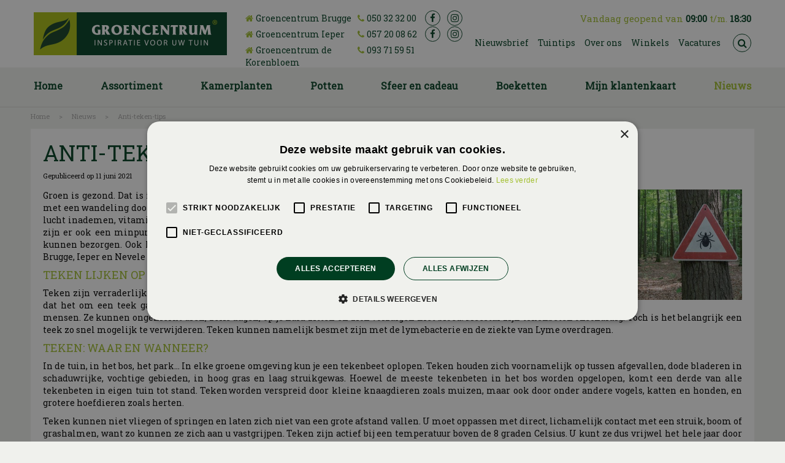

--- FILE ---
content_type: text/html; charset=utf-8
request_url: https://www.groencentrum.be/nieuws/1008/anti-teken-tips
body_size: 23086
content:
<!DOCTYPE html>
<html lang="nl"><head>
<meta charset="utf-8">
<!-- Google Tag Manager -->
<script>(function(w,d,s,l,i){w[l]=w[l]||[];w[l].push({'gtm.start':
new Date().getTime(),event:'gtm.js'});var f=d.getElementsByTagName(s)[0],
j=d.createElement(s),dl=l!='dataLayer'?'&l='+l:'';j.async=true;j.src=
'https://www.googletagmanager.com/gtm.js?id='+i+dl;f.parentNode.insertBefore(j,f);
})(window,document,'script','dataLayer','GTM-TZMLBQL9');</script>
<!-- End Google Tag Manager --><meta name="viewport" content="width=device-width, initial-scale=1, maximum-scale=1, minimum-scale=1, shrink-to-fit=no">
<title>Anti-teken-tips - Groencentrum - Inspiratie voor uw tuin</title>
<meta name="keywords" content="Tuincentrum Brugge, Tuincentra Vlaanderen, Bloemist Brugge, Planten Jabbeke, Bloemen Zedelgem, Kerstbomen Jabbeke, Potterie Brugge, Tuinaarde Brugge, Graszoden, Kamerplanten, Tuingereedschap Vlaanderen, Potgrond Brugge, Meststoffen Brugge, DCM">
<meta name="description" content="Anti-teken-tips - Ontdek de charme van Groencentrum Brugge en Ieper, twee van Vlaanderens gezelligste tuincentra. Bezoek de website of kom langs voor meer informatie.">
<meta property="og:description" content="Anti-teken-tips - Ontdek de charme van Groencentrum Brugge en Ieper, twee van Vlaanderens gezelligste tuincentra. Bezoek de website of kom langs voor meer informatie.">
<meta property="og:type" content="article">
<meta property="og:title" content="Anti-teken-tips">
<meta property="og:url" content="https://www.groencentrum.be/nieuws/1008/anti-teken-tips">
<meta property="og:image" content="https://www.groencentrum.be/files/images/news/anti-teken-tips-1622793053-1622793183_og.jpg">
<meta property="og:locale" content="nl_BE">
<meta property="og:site_name" content="Groencentrum - Inspiratie voor uw tuin">
<meta name="author" content="Groencentrum Brugge">
<meta name="format-detection" content="telephone=no">
<link rel="alternate" type="application/rss+xml" href="https://www.groencentrum.be/nieuws/feed.xml">
<link href="https://fonts.google.com/" rel="dns-prefetch" crossorigin>
<link href="https://fonts.gstatic.com" rel="dns-prefetch" crossorigin>
<link href="https://ajax.googleapis.com" rel="dns-prefetch" crossorigin>
<link href="https://www.google-analytics.com" rel="dns-prefetch" crossorigin>
<link href="https://www.googleadservices.com" rel="dns-prefetch" crossorigin>
<link href="//ajax.googleapis.com/ajax/libs/jquery/3.7.1/jquery.min.js" rel="preload" as="script">
<!--<link href="//ajax.googleapis.com/ajax/libs/jquery/1.12.4/jquery.min.js" rel="preload" as="script">-->
<link href="/js/production/libs/touch-punch.min.js" rel="preload" as="script">
<link href="/js/production/libs/imagesloaded.pkgd.min.js" rel="preload" as="script">
<link href="/js/production/libs/fancybox/jquery.fancybox-1.3.4.fixed.pack.js" rel="preload" as="script">

<!-- Google-code voor remarketingtag -->
<!--------------------------------------------------
Remarketingtags mogen niet worden gekoppeld aan gegevens waarmee iemand persoonlijk kan worden geïdentificeerd of op pagina's worden geplaatst die binnen gevoelige categorieën vallen. Meer informatie en instructies voor het instellen van de tag zijn te vinden op: http://google.com/ads/remarketingsetup
--------------------------------------------------->
<script type="text/javascript">
/* <![CDATA[ */
var google_conversion_id = 871025908;
var google_custom_params = window.google_tag_params;
var google_remarketing_only = true;
/* ]]> */
</script>
<script type="text/javascript" src="//www.googleadservices.com/pagead/conversion.js">
</script>

<!-- Global site tag (gtag.js) - Google Analytics -->
<script async src="https://www.googletagmanager.com/gtag/js?id=G-4GNT58GGV2"></script>
<script>
  window.dataLayer = window.dataLayer || [];
  function gtag(){dataLayer.push(arguments);}
  gtag('js', new Date());

  gtag('config', 'G-4GNT58GGV2');
</script>
<link href="/files/images/icons/favicon-1522227918" rel="icon" type="image/x-icon" />
<link href="https://www.groencentrum.be/nieuws/1008/anti-teken-tips" rel="canonical" />
<link href="/files/images/icons/adb3a2a862/apple-touch-icon-precomposed.png" rel="apple-touch-icon" />
<link rel="preload" href="/font/fontawesome-webfont.woff2?v=4.7.0" as="font" crossorigin>
<link rel="dns-prefetch" href="https://www.google-analytics.com" crossorigin>
<link rel="dns-prefetch" href="https://stats.g.doubleclick.net" crossorigin>
<link rel="stylesheet" type="text/css" href="/website/default-v2/css/style_production.63.css">



    <script type="text/javascript">
  	var app = {"baseUrl":"","assetUrl":"","locale":"nl_BE","language":"nl"};
  	app.lang = app.lang || {};
	</script>
		</head>
<body class="col_equal responsive nl_BE nl news news-item">
<!-- Google Tag Manager (noscript) -->
<noscript><iframe src="https://www.googletagmanager.com/ns.html?id=GTM-TZMLBQL9"
height="0" width="0" style="display:none;visibility:hidden"></iframe></noscript>
<!-- End Google Tag Manager (noscript) --><img id="adnxs" src="https://ib.adnxs.com/seg?add=6279589" width="0" height="0"/>
<noscript>
<div style="display:inline;">
<img height="1" width="1" style="border-style:none;" alt="" src="//googleads.g.doubleclick.net/pagead/viewthroughconversion/871025908/?guid=ON&amp;script=0"/>
</div>
</noscript><div id="body_content">
	<div id=skip-link><a href="#content" class="sr-only sr-only-focusable">Ga naar content</a></div>
		<section id=container>
		<header class="layout_placeholder placeholder-header">
	<div class=in>
		<div id="layout_block_7" class="layout_block block_type_breadcrumbs">
	<div class=in itemscope itemtype="https://schema.org/BreadcrumbList">		<div class="breadcrumb" itemprop="itemListElement" itemscope itemtype="https://schema.org/ListItem">
		  		  <a itemprop="item"  href="/" class="home" title="Home"><span itemprop="name">Home</span><meta itemprop="position" content="1"></a>
		  <div class="separator">&gt;</div>		</div>
			<div class="breadcrumb" itemprop="itemListElement" itemscope itemtype="https://schema.org/ListItem">
		  		  <a itemprop="item"  href="/nieuws" title="Nieuws"><span itemprop="name">Nieuws</span><meta itemprop="position" content="2"></a>
		  <div class="separator">&gt;</div>		</div>
			<div class="breadcrumb" itemprop="itemListElement" itemscope itemtype="https://schema.org/ListItem">
		  		  <a itemprop="item"  href="/nieuws/1008/anti-teken-tips" title="Anti-teken-tips"><span itemprop="name">Anti-teken-tips</span><meta itemprop="position" content="3"></a>
		  		</div>
	</div>
</div>	
	</div>
</header>	    <div class="column_wrapper disable_left disable_right column-1">
	    	<div class=in>
				<div class=main_column id=main_column>
					<div class="layout_placeholder placeholder-content_top">
	<div class="in">
		    <div id="layout_block_29" class="layout_block block_type_openinghours_today">
        <div class=wrap>
            <div class=in>
                <div class=block-content>
                    <span class="location_1"><span class="opened-text">Vandaag geopend van <span class="open-hours">09:00</span> t/m. <span class="close-hours">18:30</span></span></span>                </div>
            </div>
        </div>
    </div>
<div id="layout_block_30" class="layout_block block_type_logo">
	<div class=in>
		<a href="/" title="Groencentrum Brugge, één van de leukste tuincentra van Vlaanderen" class="logo">
			<img src="/website/default-v2/images/logo.png" alt="Groencentrum Brugge, één van de leukste tuincentra van Vlaanderen"  loading="eager">
		</a>
	</div>
</div><div id="layout_block_35" class="layout_block block_type_html header_hulp">
		<div class="wrap">
		<div class=in>
						<div class=block-content><ul>
	<li><i class="fa fa-home">&nbsp;</i><a href="https://www.groencentrum.be/vestiging/groencentrum-brugge">Groencentrum Brugge</a></li>
	<li><i class="fa fa-phone">&nbsp;</i><a href="tel:003250323200" onclick="ga('send', 'event', 'phonecall', 'brugge', 'header')">050 32 32 00</a></li>
	<li><a class="fa fa-facebook" href="https://www.facebook.com/groencentrum/" rel="noopener noreferrer" target="_blank">fb</a></li>
	<li><a class="fa fa-instagram" href="https://www.instagram.com/groencentrum_brugge/" rel="noopener noreferrer" target="_blank">ig</a></li>
</ul>

<ul>
	<li><i class="fa fa-home">&nbsp;</i><a href="https://www.groencentrum.be/vestiging/groencentrum-ieper">Groencentrum&nbsp;Ieper</a></li>
	<li><i class="fa fa-phone">&nbsp;</i><a href="tel:003257200862" onclick="ga('send', 'event', 'phonecall', 'Ieper', 'header')">057 20 08 62</a></li>
	<li><a class="fa fa-facebook" href="https://www.facebook.com/pages/category/Home---Garden-Store/Groencentrum-Ieper-293643057918532/" rel="noopener noreferrer" target="_blank">fb</a></li>
	<li><a class="fa fa-instagram" href="https://www.instagram.com/groencentrumieper/" rel="noopener noreferrer" target="_blank">ig</a></li>
</ul>

<ul>
	<li><i class="fa fa-home">&nbsp;</i><a href="https://www.groencentrum.be/vestiging/groencentrum-nevele">Groencentrum de Korenbloem</a></li>
	<li><i class="fa fa-phone">&nbsp;</i><a href="tel:003293715951" onclick="ga('send', 'event', 'phonecall', 'Ieper', 'header')">093 71 59 51</a></li>
</ul></div>					</div>
	</div>
	</div>
<div id="layout_block_33" class="layout_block block_type_html header_search">
		<div class="wrap">
		<div class=in>
						<div class=block-content><p><a class="fa fa-search" href="#">src</a></p></div>					</div>
	</div>
	</div>
<nav id="layout_block_31" class="layout_block block_type_navigation menu_top submenu_vertical_show">
<div class="in">
<ul>
  <li class="first" id="item_25"><span class=headlink>
    <a id="25" title="Nieuwsbrief" class="label " href="https://www.groencentrum.be/nieuwsbrieven/aanmelden/1" target="_self"><span class=in>Nieuwsbrief</span></a>
             
             </span>
  </li>
  <li class="" id="item_5"><span class=headlink>
    <a id="5" title="Tuintips" class="label " href="/tuintips" target="_self"><span class=in>Tuintips</span></a>
             
             </span>
  </li>
  <li class="" id="item_10"><span class=headlink>
    <a id="10" title="Over ons" class="label " href="/over-ons" target="_self"><span class=in>Over ons</span></a>
             
             </span>
  </li>
  <li class="" id="item_54"><span class=headlink>
    <a id="54" title="Winkels" class="label " href="/vestigingen" target="_self"><span class=in>Winkels</span></a>
             
             </span>
  </li>
  <li class="last" id="item_52"><span class=headlink>
    <a id="52" title="Vacatures" class="label " href="/vacatures" target="_self"><span class=in>Vacatures</span></a>
             
             </span>
  </li>
</ul>
</div>
</nav>
<nav id="layout_block_32" class="layout_block block_type_navigation menu_main submenu_horizontal">
<div class="in">
<ul>
  <li class="first" id="item_1"><span class=headlink>
    <a id="1" title="Home" class="label " href="/" target="_self"><span class=in>Home</span></a>
             
             </span>
  </li>
  <li class="has_submenu" id="item_4"><span class=headlink>
    <a id="4" title="Assortiment" class="label " href="/artikelaanbod" target="_self"><span class=in>Assortiment</span></a>
             <span class="submenu_button"></span>
             </span>
    <div class="sub submenu"><ul>
      <li class="first"><span class=headlink>
        <a title="Kamerplanten" class="label " href="/artikelaanbod/20/kamerplanten"><span class=in>Kamerplanten</span></a>
		             </span>
      </li>
      <li><span class=headlink>
        <a title="Tuinplanten" class="label " href="/artikelaanbod/78/tuinplanten"><span class=in>Tuinplanten</span></a>
		             </span>
      </li>
      <li><span class=headlink>
        <a title="Boeketten" class="label " href="/artikelaanbod/57/boeketten"><span class=in>Boeketten</span></a>
		             </span>
      </li>
      <li><span class=headlink>
        <a title="Sfeer en cadeau" class="label " href="/artikelaanbod/51/sfeer-en-cadeau"><span class=in>Sfeer en cadeau</span></a>
		             </span>
      </li>
      <li><span class=headlink>
        <a title="Bloempotten" class="label " href="/artikelaanbod/45/bloempotten"><span class=in>Bloempotten</span></a>
		             </span>
      </li>
      <li><span class=headlink>
        <a title="Moestuin" class="label " href="/artikelaanbod/109/moestuin"><span class=in>Moestuin</span></a>
		             </span>
      </li>
      <li><span class=headlink>
        <a title="Gereedschap" class="label " href="/artikelaanbod/10/gereedschap"><span class=in>Gereedschap</span></a>
		             </span>
      </li>
      <li><span class=headlink>
        <a title="Barbecues (vestiging Ieper)" class="label " href="/artikelaanbod/159/barbecues-vestiging-ieper"><span class=in>Barbecues (vestiging Ieper)</span></a>
		             </span>
      </li>
      <li><span class=headlink>
        <a title="Gazon" class="label " href="/artikelaanbod/32/gazon"><span class=in>Gazon</span></a>
		             </span>
      </li>
      <li><span class=headlink>
        <a title="Dieren (vestiging Ieper)" class="label " href="/artikelaanbod/122/dieren-vestiging-ieper"><span class=in>Dieren (vestiging Ieper)</span></a>
		             </span>
      </li>
      <li><span class=headlink>
        <a title="Grond- en meststoffen" class="label " href="/artikelaanbod/35/grond-en-meststoffen"><span class=in>Grond- en meststoffen</span></a>
		             </span>
      </li>
      <li><span class=headlink>
        <a title="Bestrijdingsmiddelen" class="label " href="/artikelaanbod/15/bestrijdingsmiddelen"><span class=in>Bestrijdingsmiddelen</span></a>
		             </span>
      </li>
      <li class="last"><span class=headlink>
        <a title="Kerst" class="label " href="/artikelaanbod/99/kerst"><span class=in>Kerst</span></a>
		             </span>
      </li>
    </ul></div>
  </li>
  <li class="has_submenu" id="item_37"><span class=headlink>
    <a id="37" title="Kamerplanten" class="label " href="/artikelaanbod/20/kamerplanten" target="_self"><span class=in>Kamerplanten</span></a>
             <span class="submenu_button"></span>
             </span>
    <div class="sub submenu"><ul>
      <li class="first"><span class=headlink>
        <a title="Groene kamerplanten" class="label " href="/artikelaanbod/24/groene-kamerplanten"><span class=in>Groene kamerplanten</span></a>
		             </span>
      </li>
      <li><span class=headlink>
        <a title="Bloeiende kamerplanten" class="label " href="/artikelaanbod/25/bloeiende-kamerplanten"><span class=in>Bloeiende kamerplanten</span></a>
		             </span>
      </li>
      <li class="last"><span class=headlink>
        <a title="Cactussen en vetplanten" class="label " href="/artikelaanbod/22/cactussen-en-vetplanten"><span class=in>Cactussen en vetplanten</span></a>
		             </span>
      </li>
    </ul></div>
  </li>
  <li class="has_submenu" id="item_45"><span class=headlink>
    <a id="45" title="Potten" class="label " href="/artikelaanbod/45/bloempotten" target="_self"><span class=in>Potten</span></a>
             <span class="submenu_button"></span>
             </span>
    <div class="sub submenu"><ul>
      <li class="first"><span class=headlink>
        <a title="Kunststof" class="label " href="/artikelaanbod/48/kunststof"><span class=in>Kunststof</span></a>
		             </span>
      </li>
      <li><span class=headlink>
        <a title="Keramiek" class="label " href="/artikelaanbod/47/keramiek"><span class=in>Keramiek</span></a>
		             </span>
      </li>
      <li><span class=headlink>
        <a title="Mandwerk" class="label " href="/artikelaanbod/49/mandwerk"><span class=in>Mandwerk</span></a>
		             </span>
      </li>
      <li><span class=headlink>
        <a title="Glas" class="label " href="/artikelaanbod/46/glas"><span class=in>Glas</span></a>
		             </span>
      </li>
      <li class="last"><span class=headlink>
        <a title="Zink" class="label " href="/artikelaanbod/50/zink"><span class=in>Zink</span></a>
		             </span>
      </li>
    </ul></div>
  </li>
  <li class="has_submenu" id="item_46"><span class=headlink>
    <a id="46" title="Sfeer en cadeau" class="label " href="/artikelaanbod/51/sfeer-en-cadeau" target="_self"><span class=in>Sfeer en cadeau</span></a>
             <span class="submenu_button"></span>
             </span>
    <div class="sub submenu"><ul>
      <li class="first"><span class=headlink>
        <a title="Kaarsen" class="label " href="/artikelaanbod/95/kaarsen"><span class=in>Kaarsen</span></a>
		             </span>
      </li>
      <li><span class=headlink>
        <a title="Kussens" class="label " href="/artikelaanbod/96/kussens"><span class=in>Kussens</span></a>
		             </span>
      </li>
      <li><span class=headlink>
        <a title="Foam- en zijdebloemen" class="label " href="/artikelaanbod/97/foam-en-zijdebloemen"><span class=in>Foam- en zijdebloemen</span></a>
		             </span>
      </li>
      <li><span class=headlink>
        <a title="Woonaccessoires" class="label " href="/artikelaanbod/98/woonaccessoires"><span class=in>Woonaccessoires</span></a>
		             </span>
      </li>
      <li><span class=headlink>
        <a title="Droogbloemen" class="label " href="/artikelaanbod/140/droogbloemen"><span class=in>Droogbloemen</span></a>
		             </span>
      </li>
      <li class="last"><span class=headlink>
        <a title="Vazen" class="label " href="/artikelaanbod/152/vazen"><span class=in>Vazen</span></a>
		             </span>
      </li>
    </ul></div>
  </li>
  <li class="has_submenu" id="item_27"><span class=headlink>
    <a id="27" title="Boeketten" class="label " href="/artikelaanbod/57/boeketten" target="_self"><span class=in>Boeketten</span></a>
             <span class="submenu_button"></span>
             </span>
    <div class="sub submenu"><ul>
      <li class="first"><span class=headlink>
        <a title="Bloemen" class="label " href="/artikelaanbod/58/bloemen"><span class=in>Bloemen</span></a>
		             </span>
      </li>
      <li><span class=headlink>
        <a title="Boeketten" class="label " href="/artikelaanbod/59/boeketten"><span class=in>Boeketten</span></a>
		             </span>
      </li>
      <li><span class=headlink>
        <a title="Bruidsboeketten" class="label " href="/artikelaanbod/60/bruidsboeketten"><span class=in>Bruidsboeketten</span></a>
		             </span>
      </li>
      <li><span class=headlink>
        <a title="Rouwarrangementen" class="label " href="/artikelaanbod/61/rouwarrangementen"><span class=in>Rouwarrangementen</span></a>
		             </span>
      </li>
      <li><span class=headlink>
        <a title="Allerheiligen" class="label " href="/artikelaanbod/121/allerheiligen"><span class=in>Allerheiligen</span></a>
		             </span>
      </li>
      <li><span class=headlink>
        <a title="Valentijnsboeketten" class="label " href="/artikelaanbod/149/valentijnsboeketten"><span class=in>Valentijnsboeketten</span></a>
		             </span>
      </li>
      <li><span class=headlink>
        <a title="Moederdag boeketten" class="label " href="/artikelaanbod/154/moederdag-boeketten"><span class=in>Moederdag boeketten</span></a>
		             </span>
      </li>
      <li class="last"><span class=headlink>
        <a title="Internationale secretaressedag" class="label " href="/artikelaanbod/153/internationale-secretaressedag"><span class=in>Internationale secretaressedag</span></a>
		             </span>
      </li>
    </ul></div>
  </li>
  <li class="" id="item_9"><span class=headlink>
    <a id="9" title="Mijn klantenkaart" class="label " href="/klantenkaart" target="_self"><span class=in>Mijn klantenkaart</span></a>
             
             </span>
  </li>
  <li class="last active" id="item_2"><span class=headlink>
    <a id="2" title="Nieuws" class="label " href="/nieuws" target="_self"><span class=in>Nieuws</span></a>
             
             </span>
  </li>
</ul>
</div>
</nav>
<div id="layout_block_36" class="layout_block block_type_search_box_2">
	<div class=wrap>
		<div class=in>
			<div class=block-content>
				<form name="search2" class=form action="/zoeken">
					<input type=hidden id=search_id name="search_id" value="36">
					<div class="grid-10-12">
						<input type=text name=q id=search-input placeholder="Zoeken op website">
					</div>
					<div class="grid-2-12">
						<input type=submit name=search-submit id=search-submit value="Zoeken">
					</div>
				</form>
			</div>
		</div>
	</div>
</div>
	</div>
</div>					<section id=content tabindex="-1">
						<div class=in>
																					<article class=news-details itemscope itemtype="https://schema.org/NewsArticle">
	<div class=news-title><h1 itemprop="headline" title="Anti-teken-tips">Anti-teken-tips</h1></div>
	<time itemprop="datePublished" datetime="2021-06-11T00:00:00+02:00" class=news-date><span class="news-publish-text">Gepubliceerd op </span><span class="news-publish-date">11 juni 2021</span></time>
		<div class=news-text itemprop="articleBody">
		<figure itemprop="image" itemscope itemtype="https://schema.org/ImageObject">
                <a class="fancybox" href="/files/images/news/anti-teken-tips-1622793053-1622793183_n.jpg" title="Anti-teken-tips">
                    <img itemprop="contentUrl" src="/files/images/news/anti-teken-tips-1622793053-1622793183_s.jpg" alt="Anti-teken-tips" />
                </a>
            </figure><p>Groen is gezond. Dat is in coronatijd overduidelijk geworden. Vanwege alle beperkingen en sluitingen zijn we wat blij met een wandeling door het bos of park, of door lekker ontspannen te tuinieren in eigen tuin of op eigen balkon. Frisse lucht inademen, vitamine D van de zon opdoen en in beweging zijn. Allemaal goed voor lichaam én geest. Maar helaas zijn er ook een minpuntjes te vinden in een groene omgeving. Zoals teken, die je met hun beet de ziekte van Lyme kunnen bezorgen. Ook honden en paarden kunnen ziek worden van een tekenbeet. Ons tuincentrum in Sint-Andries Brugge, Ieper en Nevele geeft u graag informatie en tips over teken en tekenbeten.</p>
<h2>Teken lijken op platte spinnetjes</h2>
<p>Teken zijn verraderlijk kleine insecten, soms niet groter dan een maanzaadje. Ze lijken op platte spinnetjes. Je weet dat het om een teek gaat wanneer je het beestje niet plat kunt drukken. Teken leven van het bloed van dieren en mensen. Ze kunnen ongemerkt uren, zelfs dagen, op je huid zitten en zich volzuigen met bloed. Meestal zijn tekenbeten onschuldig. Toch is het belangrijk een teek zo snel mogelijk te verwijderen. Teken kunnen namelijk besmet zijn met de lymebacterie en de ziekte van Lyme overdragen.</p>
<h2>Teken: waar en wanneer?</h2>
<p>In de tuin, in het bos, het park... In elke groene omgeving kun je een tekenbeet oplopen. Teken houden zich voornamelijk op tussen afgevallen, dode bladeren in schaduwrijke, vochtige gebieden, in hoog gras en laag struikgewas. Hoewel de meeste tekenbeten in het bos worden opgelopen, komt een derde van alle tekenbeten in eigen tuin tot stand. Teken worden verspreid door kleine knaagdieren zoals muizen, maar ook door onder andere vogels, katten en honden, en grotere hoefdieren zoals herten. &nbsp;</p>
<p>Teken kunnen niet vliegen of springen en laten zich niet van een grote afstand vallen. U moet oppassen met direct, lichamelijk contact met een struik, boom of grashalmen, want zo kunnen ze zich aan u vastgrijpen. Teken zijn actief bij een temperatuur boven de 8 graden Celsius. U kunt ze dus vrijwel het hele jaar door tegenkomen. Ze worden aangetrokken door beweging, een verhoogd koolzuurgehalte in de lucht die wordt uitgeademd en door de warmte van hun gastheren, of het nu mensen of dieren zijn. Sommige mensen blijken aantrekkelijker voor teken te zijn dan andere, net zoals dat voor muggen geldt. </p>
<p>Een tekenbeet voorkomen</p>
<h2>1. Vermijd plekken waar teken graag zitten</h2>
<p>Teken bevinden zich meestal in de buurt van de grond; in bladafval, hoog gras en struiken tot een hoogte van 1,5 meter. Ze houden van een bodem die vochtig blijft en zitten vaak tussen de bladeren, op grassprieten en takjes. Blijf tijdens een wandeling door het bos of park op de paden en uit de buurt van overhangend groen.</p>
<h2>2. Houd uw tuin tekenvrij</h2>
<p>Teken houden van een vochtige bodem met een dikke laag dode bladeren, een gazon met veel mos, hoog gras en van schaduwrijke, begroeide plekken met veel bodem bedekkende planten. Dit zijn vooral plekken onder bomen, dicht langs en onder struikgewas. Zittend op een stoel op een verharde ondergrond, zoals het terras, of languit liggend op een zonnig, goed onderhouden gazon, is het vrijwel uitgesloten dat u een tekenbeet oploopt. Ook helpt het om het gras regelmatig te maaien, vooral op schaduwrijke plekken, en mos uit het gazon te verwijderen.</p>
<p>Ook vind je nauwelijks teken in stukken tuin die regelmatig gespit of geschoffeld worden, zoals een bloemenborder of moestuin. Pas wel op bij overhangend groen en de hierboven genoemde situaties.</p>
<h2>3. Draag de juiste kleding &nbsp;</h2>
<p>Draag bij een verblijf in het groen lichaam bedekkende, licht gekleurde kleding. Op licht gekleurde kleding zijn die kleine teken beter zichtbaar. Draag lange mouwen die goed aansluiten rond uw polsen, stop uw shirt in je broek, draag een lange broek, stop uw broekspijpen in uw sokken en draag gesloten schoenen. Zet een hoed of pet op. Dat is vooral belangrijk voor kleine kinderen, want teken kruipen bij kinderen graag op het hoofd en in de nek. Steek lang haar op en/of stop het onder uw hoed of pet.</p>
<h2>4. Doe een tekencheck en neem een douche</h2>
<p>Controleer, wanneer u in de natuur bent of bent geweest, zowel uw kleding als uw hele lichaam. Een teek kan zich overal op het lichaam vastbijten, maar houdt vooral van warme, vochtige plekjes, zoals achter de oren, in de nek, haarlijn, knieholtes, liezen, bilspleet, navel en oksels. Neem bij thuiskomst een douche om eventuele losse teken weg te spoelen. Gebruik plakband voor het verwijderen van teken die zich nog niet hebben vastgebeten. Doe het plakband met teek en al in een gesloten plastic zakje in de prullenbak. Verwijder teken die zich in de huid hebben vastgebeten zo snel mogelijk met een tekenpen, -tang of -pincet. U vindt deze in ons tuincentrum in Sint-Andries Brugge, Ieper en Nevele. Let op: als u één teek vindt zitten er vaak meerdere!</p>
<h2>5. Houd uw huisdieren teekvrij </h2>
<p>Huisdieren nemen de teek vaak als ongenode gast mee naar binnen. Doe dus ook bij uw huisdier regelmatig een tekencheck! Voor huisdieren, zoals honden en katten, zijn goede anti-teek-middelen verkrijgbaar, net zoals vlooiendruppels. Die laatste voorkomen overigens wel dat een teek uw huisdier bijt, maar ze houden teken niet weg.</p>
<p><strong>Meer info</strong><br />
Kijk voor meer informatie op www.tekenbeten.be of tekennet.wiv-isp.be.</p>
	</div>
		<meta itemprop="author" content="Groencentrum - Inspiratie voor uw tuin" />
	</article>


<div id=extra-news-items class="">
	<div class=in>
		<div id=extra-news-items-title><h3>Kijk ook eens naar de volgende berichten:</h3></div>
				<div id=extra-news-items-content class=flex-items>
							<div class=extra-news-item>
					<div class=wrap>
						<div class=in>
														<div class=news-title><h2><a href="/nieuws/1167/kerstboom-eruit-recyclen-maar" title="Kerstboom eruit: recyclen maar!">Kerstboom eruit: recyclen maar!</a></h2></div>
																<time datetime="2026-01-06T00:00:00+01:00" class=news-date><span class="news-publish-text">Gepubliceerd op </span><span class="news-publish-date">6 januari 2026</span></time>
															<div class=news-text>
								<figure>
                                        <a href="/nieuws/1167/kerstboom-eruit-recyclen-maar" title="Kerstboom eruit: recyclen maar!">
                                            <img src="/files/images/news/kerstboom-eruit-recyclen-maar-1000x666-692d747f54d17_s.jpg" alt="Kerstboom eruit: recyclen maar!" width="1000" height="666" />
                                        </a>
                                    </figure><p>De feestdagen zijn weer achter de rug, grote kans dat de kerstboom al behoorlijk begint uit te vallen. Tijd om de <strong>kerstboom en kerstgroen te recyclen</strong>!</p>
<a class="read-more" href="/nieuws/1167/kerstboom-eruit-recyclen-maar" title="Kerstboom eruit: recyclen maar!">Lees meer...</a>							</div>
																				</div>
					</div>
				</div>
							<div class=extra-news-item>
					<div class=wrap>
						<div class=in>
														<div class=news-title><h2><a href="/nieuws/1320/dag-kerstboom-hallo-winterdip-nee-zo-behoud-je-de-gezelligheid" title="Dag kerstboom, hallo... Winterdip? Nee! Zo behoud je de gezelligheid">Dag kerstboom, hallo... Winterdip? Nee! Zo behoud je de gezelligheid</a></h2></div>
																<time datetime="2026-01-05T00:00:00+01:00" class=news-date><span class="news-publish-text">Gepubliceerd op </span><span class="news-publish-date">5 januari 2026</span></time>
															<div class=news-text>
								<figure>
                                        <a href="/nieuws/1320/dag-kerstboom-hallo-winterdip-nee-zo-behoud-je-de-gezelligheid" title="Dag kerstboom, hallo... Winterdip? Nee! Zo behoud je de gezelligheid">
                                            <img src="/files/images/news/dag-kerstboom-hallo-winterdip-nee-zo-behoud-je-de-gezellighe-1000x667-695cbd42e9ad8_s.png" alt="Dag kerstboom, hallo... Winterdip? Nee! Zo behoud je de gezelligheid" width="1000" height="667" />
                                        </a>
                                    </figure><p>De kerstboom is de deur uit, de lichtjes zijn opgeborgen en ineens voelt je huis een stuk kaler. Herkenbaar?&nbsp;Toch hoeft dat absoluut niet te betekenen dat de gezelligheid ook vertrekt. Integendeel.</p>
<a class="read-more" href="/nieuws/1320/dag-kerstboom-hallo-winterdip-nee-zo-behoud-je-de-gezelligheid" title="Dag kerstboom, hallo... Winterdip? Nee! Zo behoud je de gezelligheid">Lees meer...</a>							</div>
																				</div>
					</div>
				</div>
							<div class=extra-news-item>
					<div class=wrap>
						<div class=in>
														<div class=news-title><h2><a href="/nieuws/1170/huis-en-tuintips-voor-januari" title="Huis- en tuintips voor januari">Huis- en tuintips voor januari</a></h2></div>
																<time datetime="2026-01-01T00:00:00+01:00" class=news-date><span class="news-publish-text">Gepubliceerd op </span><span class="news-publish-date">1 januari 2026</span></time>
															<div class=news-text>
								<figure>
                                        <a href="/nieuws/1170/huis-en-tuintips-voor-januari" title="Huis- en tuintips voor januari">
                                            <img src="/files/images/news/huis-en-tuintips-voor-januari-1000x750-692d748027bf7_s.jpg" alt="Huis- en tuintips voor januari" width="1000" height="750" />
                                        </a>
                                    </figure><p>Wij geven je graag&nbsp;<strong>7 tips voor een fleurige en groene januarimaand</strong>.</p>
<a class="read-more" href="/nieuws/1170/huis-en-tuintips-voor-januari" title="Huis- en tuintips voor januari">Lees meer...</a>							</div>
																				</div>
					</div>
				</div>
							<div class=extra-news-item>
					<div class=wrap>
						<div class=in>
														<div class=news-title><h2><a href="/nieuws/1262/feestelijk-de-tafel-dekken-voor-oud-en-nieuw" title="Feestelijk de tafel dekken voor Oud en Nieuw">Feestelijk de tafel dekken voor Oud en Nieuw</a></h2></div>
																<time datetime="2025-12-30T00:00:00+01:00" class=news-date><span class="news-publish-text">Gepubliceerd op </span><span class="news-publish-date">30 december 2025</span></time>
															<div class=news-text>
								<figure>
                                        <a href="/nieuws/1262/feestelijk-de-tafel-dekken-voor-oud-en-nieuw" title="Feestelijk de tafel dekken voor Oud en Nieuw">
                                            <img src="/files/images/news/feestelijk-de-tafel-dekken-voor-oud-en-nieuw-1000x667-692d7484a6ae1_s.jpg" alt="Feestelijk de tafel dekken voor Oud en Nieuw" width="1000" height="667" />
                                        </a>
                                    </figure><p>Hier zijn enkele ideeën om de <strong>tafel om te toveren tot een schitterend middelpunt</strong> voor de overgang naar het nieuwe jaar.</p>
<a class="read-more" href="/nieuws/1262/feestelijk-de-tafel-dekken-voor-oud-en-nieuw" title="Feestelijk de tafel dekken voor Oud en Nieuw">Lees meer...</a>							</div>
																				</div>
					</div>
				</div>
					</div>
	</div>
</div>
<script type="text/javascript">
var firstRun = true;

function setConformingHeight(el, newHeight) {
	// set the height to something new, but remember the original height in case things change
	el.data("originalHeight", (el.data("originalHeight") == undefined) ? (el.outerHeight()) : (el.data("originalHeight")));
	el.attr('style', ((el.data("originalStyle") != undefined) ? (el.data("originalStyle")) : '') + 'height: ' + newHeight + 'px !important;');
}

function getOriginalHeight(el) {
	// if the height has changed, send the originalHeight
	return (el.data("originalHeight") == undefined) ? (el.outerHeight()) : (el.data("originalHeight"));
}

function saveOriginalStyles(elements) {
	elements.each(function() {
		var $this = $(this)
		$this.data("originalStyle", (($this.attr('style') != undefined) ? ($this.attr('style')) : ''));
	});
}

function columnConformBlock(container, items) {
	var currentTallest = 0,
		currentRowStart = 0,
		rowDivs = [];

	var elements = $(container).find(items);

	if (firstRun) {
		saveOriginalStyles(elements);
		firstRun = false;
	}

	// first remove originalHeight data and reset height
	elements.removeData('originalHeight').attr('style', 'height: auto !important;');

	// find the tallest DIV in the row, and set the heights of all of the DIVs to match it.
	elements.each(function() {
		var $this = $(this);
		if(currentRowStart != $this.position().top) {
			// we just came to a new row.  Set all the heights on the completed row
			for(currentDiv = 0 ; currentDiv < rowDivs.length ; currentDiv++)
				setConformingHeight(rowDivs[currentDiv], currentTallest);

			// set the variables for the new row
			rowDivs = []; // empty the array
			currentRowStart = $this.position().top;
			currentTallest = getOriginalHeight($this);
			rowDivs.push($this);
		} else {
			// another div on the current row.  Add it to the list and check if it's taller
			rowDivs.push($this);
			currentTallest = (currentTallest < getOriginalHeight($this)) ? (getOriginalHeight($this)) : (currentTallest);
		}
		// do the last row
		for(currentDiv = 0 ; currentDiv < rowDivs.length ; currentDiv++)
			setConformingHeight(rowDivs[currentDiv], currentTallest);
	});
}
</script>
    				
													</div>
					</section>
									</div>
							</div>
	    </div>
	    <footer class="layout_placeholder placeholder-footer">
	<div class="in">
		<div id="layout_block_41" class="layout_block block_type_subscribeform">
	<div class=wrap>
		<div class=in>
			<div class=block-title><h2 title="Aanmelden nieuwsbrief">Aanmelden nieuwsbrief</h2></div>			
			<div id="newsletter-form-wrapper-1" class="block-content">
			
<div class="formbuilder subscribeFormBuilder">
	<div class="wrap">
		<div class="in">
			<div class="form_text text_above_form"><p>Wilt u 1x per maand onze nieuwsbrief ontvangen met leuke acties en promoties? Meld u dan hier aan!&nbsp;Wij slaan uw gegevens secuur op conform onze&nbsp;<a href="https://www.groencentrum.be/privacy-policy" rel="noopener noreferer" target="_blank">privacy policy.</a></p></div>		
			<form class="form insideLabel" action="/nieuwsbrieven/aanmelden/1" method="post" enctype="application/x-www-form-urlencoded" accept-charset="UTF-8">
				<div class="grid-12-12 field field_type_Name">
	<fieldset class="fieldSizeBig middlename_disabled">
		<div class="name_FirstName">
<input type="text"  name="firstname" id="firstname" value="" maxlength="45" placeholder="Voornaam" /></div><div class="name_LastName">
<input type="text"  name="lastname" id="lastname" value="" maxlength="45" placeholder="Achternaam" /></div>	</fieldset>
</div>
<div class="grid-12-12 field field_type_EmailAddress">
		<fieldset class="fieldSizeBig">
	
<input type="email"  name="email" id="form_field_2" value="" data-field-type="EmailAddress" placeholder="E-mailadres" /><div id="form_field_2_suggestion" class="email_suggestion" style="display:none">Bedoelde u <a class="suggestion" href="javascript:;"></a>?</div>	</fieldset>
</div>



<input type="hidden" name="subscribe_form_submitted_1" value="" data-field-type="hidden" id="subscribe_form_submitted_1" />
<div class="grid-12-12 required_info_field">
	Velden met <em class="form-req">*</em> zijn verplicht.</div>
<div class="grid-12-12 field_type_button">
	
<input type="submit" name="submit_subscribe_form_1" id="submit_subscribe_form_1" value="Versturen" data-field-type="button" class="submit gtm-newsletter-submit protected-by-recaptcha" onclick="" /></div>
<div class="grid-12-12 ">
	<div class="g-recaptcha" id="g-recaptcha-1"></div></div>
			</form>
		</div>
	</div>
</div>			</div>
		</div>
	</div>
</div>
<div id="layout_block_38" class="layout_block block_type_html footer_location">
		<div class="wrap">
		<div class=in>
						<div class=block-title><h3 title="Groencentrum Brugge">Groencentrum Brugge</h3></div><div class=block-content><p><a href="http://www.groencentrum.be/vestiging/groencentrum-brugge">Groencentrum Brugge<br />
Zandstraat 374<br />
8200&nbsp;Sint-Andries Brugge</a></p>

<p><a class="fa fa-facebook" href="https://www.facebook.com/groencentrum" rel="noopener noreferrer" target="_blank">FB</a> <a class="fa fa-instagram" href="https://www.instagram.com/groencentrum_brugge/" rel="noopener noreferrer" target="_blank">Insta</a></p>
<script src="https://apps.elfsight.com/p/platform.js" defer></script>

<div class="elfsight-app-1fc73bb1-e2a8-4f6f-b9f6-c0fd0cb92cbc" styling="width:100%">&nbsp;</div>

<h3>Wij accepteren ook:</h3>

<p><a href="https://www.myecocheques.be/index-nl.html" rel="noopener noreferrer" target="_blank"><img alt="" data-src="https://www.groencentrum.be/files/images/eco_cheque_1_.png" height="58" style="width: 200px; height: 58px;" width="200" /></a></p>

<p>&nbsp;</p></div>					</div>
	</div>
	</div>
		<div id="layout_block_37" class="layout_block block_type_openinghours">
			<div class=wrap>
				<div class=in>
					<div class=block-title><h2 title="Openingsuren Brugge">Openingsuren Brugge</h2></div>
					<div class=block-content>
						<ul class=openinghours>
														<li>
								<div class="odd day">Maandag</div>
								<div class="odd time">
								13:30 - 18:30								</div>
							</li>
														<li>
								<div class="even day">Dinsdag</div>
								<div class="even time">
								09:00 - 18:30								</div>
							</li>
														<li>
								<div class="odd day">Woensdag</div>
								<div class="odd time">
								09:00 - 18:30								</div>
							</li>
														<li>
								<div class="even day">Donderdag</div>
								<div class="even time">
								09:00 - 18:30								</div>
							</li>
														<li>
								<div class="odd day">Vrijdag</div>
								<div class="odd time">
								09:00 - 18:30								</div>
							</li>
														<li>
								<div class="even day">Zaterdag</div>
								<div class="even time">
								09:00 - 18:00								</div>
							</li>
														<li>
								<div class="odd day">Zondag</div>
								<div class="odd time">
								09:30 - 12:30								</div>
							</li>
													</ul>
						<p class="extra_text">Feestdagen: 9u30-12u30</p>					</div>
				</div>
			</div>
		</div>
		<div id="layout_block_40" class="layout_block block_type_html footer_location">
		<div class="wrap">
		<div class=in>
						<div class=block-title><h3 title="Groencentrum Ieper">Groencentrum Ieper</h3></div><div class=block-content><p><a href="http://www.groencentrum.be/vestiging/groencentrum-ieper">Groencentrum Ieper<br />
Zonnebeekseweg 395<br />
8900&nbsp;Ieper</a></p>

<p><a class="fa fa-facebook" href="https://www.facebook.com/pages/category/Garden-Center/Groencentrum-Ieper-293643057918532/" rel="noopener noreferrer" target="_blank">FB</a>&nbsp;<a class="fa fa-instagram" href="https://www.instagram.com/groencentrumieper/" rel="noopener noreferrer" target="_blank">Insta</a></p>
<script src="https://apps.elfsight.com/p/platform.js" defer></script>

<div class="elfsight-app-aa4a9b10-44cd-44ad-8034-343e891095cd">&nbsp;</div></div>					</div>
	</div>
	</div>
		<div id="layout_block_39" class="layout_block block_type_openinghours">
			<div class=wrap>
				<div class=in>
					<div class=block-title><h2 title="Openingsuren Ieper">Openingsuren Ieper</h2></div>
					<div class=block-content>
						<ul class=openinghours>
														<li>
								<div class="odd day">Maandag</div>
								<div class="odd time">
								13:30 - 18:30								</div>
							</li>
														<li>
								<div class="even day">Dinsdag</div>
								<div class="even time">
								09:00 - 18:30								</div>
							</li>
														<li>
								<div class="odd day">Woensdag</div>
								<div class="odd time">
								09:00 - 18:30								</div>
							</li>
														<li>
								<div class="even day">Donderdag</div>
								<div class="even time">
								09:00 - 18:30								</div>
							</li>
														<li>
								<div class="odd day">Vrijdag</div>
								<div class="odd time">
								09:00 - 18:30								</div>
							</li>
														<li>
								<div class="even day">Zaterdag</div>
								<div class="even time">
								09:00 - 18:00								</div>
							</li>
														<li>
								<div class="odd day">Zondag</div>
								<div class="odd time">
								09:30 - 12:30								</div>
							</li>
													</ul>
						<p class="extra_text">Feestdagen: 9u30-12u30</p>					</div>
				</div>
			</div>
		</div>
		<div id="layout_block_57" class="layout_block block_type_html footer_location">
		<div class="wrap">
		<div class=in>
						<div class=block-title><h3 title="Groencentrum de Korenbloem">Groencentrum de Korenbloem</h3></div><div class=block-content><p><a href="https://www.groencentrum.be/vestiging/groencentrum-nevele">Groencentrum de Korenbloem</a></p>

<p><a href="https://www.groencentrum.be/vestiging/groencentrum-nevele">Damstraat 48a9850 Nevele</a></p>
<br>

<!-- Elfsight Google Reviews | Groencentrum Korenbloem - Badge -->
<script src="https://elfsightcdn.com/platform.js" async></script>
<div class="elfsight-app-5e1e9929-847f-487c-97af-372ddab70f44" data-elfsight-app-lazy></div></div>					</div>
	</div>
	</div>
		<div id="layout_block_58" class="layout_block block_type_openinghours">
			<div class=wrap>
				<div class=in>
					<div class=block-title><h2 title="Openingsuren Nevele">Openingsuren Nevele</h2></div>
					<div class=block-content>
						<ul class=openinghours>
														<li>
								<div class="odd day">Maandag</div>
								<div class="odd time">
								13:30 - 18:30								</div>
							</li>
														<li>
								<div class="even day">Dinsdag</div>
								<div class="even time">
								09:00 - 18:30								</div>
							</li>
														<li>
								<div class="odd day">Woensdag</div>
								<div class="odd time">
								09:00 - 18:30								</div>
							</li>
														<li>
								<div class="even day">Donderdag</div>
								<div class="even time">
								09:00 - 18:30								</div>
							</li>
														<li>
								<div class="odd day">Vrijdag</div>
								<div class="odd time">
								09:00 - 18:30								</div>
							</li>
														<li>
								<div class="even day">Zaterdag</div>
								<div class="even time">
								09:00 - 18:00								</div>
							</li>
														<li>
								<div class="odd day">Zondag</div>
								<div class="odd time">
								09:00 - 17:00								</div>
							</li>
													</ul>
						<p class="extra_text">Feestdagen: 9u30-12u30</p>					</div>
				</div>
			</div>
		</div>
			<div id="layout_block_15" class="layout_block block_type_seofooter">
	<ul class="footer columns4">
    <li>
        <span>Groencentrum</span>
        <ul>
            <li>
                <a title="Tuincentra" href="/tuincentra" target="_self">Tuincentra</a>
            </li>
            <li>
                <a title="Grote kamerplanten" href="/grote-kamerplanten" target="_self">Grote kamerplanten</a>
            </li>
            <li>
                <a title="Bloemenwinkel" href="/bloemenwinkel" target="_self">Bloemenwinkel</a>
            </li>
            <li>
                <a title="Plantenwinkel" href="/planten" target="_self">Plantenwinkel</a>
            </li>
        </ul>
    </li>
    <li>
        <span>Assortiment</span>
        <ul>
            <li>
                <a title="Bloempot kopen" href="/bloempot-kopen" target="_self">Bloempot kopen</a>
            </li>
            <li>
                <a title="Ecopots kopen" href="/ecopots-kopen" target="_self">Ecopots kopen</a>
            </li>
            <li>
                <a title="Gazon" href="/gazon" target="_self">Gazon</a>
            </li>
            <li>
                <a title="Bodembedekkers" href="/bodembedekkers" target="_self">Bodembedekkers</a>
            </li>
        </ul>
    </li>
    <li>
        <span>Groencentrum Ieper</span>
        <ul>
            <li>
                <a title="Kamerplanten Ieper" href="/kamerplanten-in-ieper" target="_self">Kamerplanten</a>
            </li>
            <li>
                <a title="Tuinplanten regio Ieper" href="/tuinplanten-regio-ieper" target="_self">Tuinplanten</a>
            </li>
            <li>
                <a title="Dierenvoeding Ieper" href="/dierenvoeding-ieper" target="_self">Dierenvoeding</a>
            </li>
            <li>
                <a title="Meststoffen regio Ieper" href="/meststoffen-regio-ieper" target="_self">Meststoffen</a>
            </li>
            <li>
                <a title="Dierenwinkel regio Ieper" href="/dierenwinkel-regio-ieper" target="_self">Dierenwinkel</a>
            </li>
        </ul>
    </li>
    <li>
        <span>Groencentrum Brugge</span>
        <ul>
            <li>
                <a title="Kamerplanten Brugge" href="/kamerplanten-in-brugge" target="_self">Kamerplanten</a>
            </li>
            <li>
                <a title="Tuinplanten regio Brugge" href="/tuinplanten-regio-brugge" target="_self">Tuinplanten</a>
            </li>
            <li>
                <a title="Yucca regio Brugge" href="/yucca-kopen" target="_self">Yucca</a>
            </li>
            <li>
                <a title="Potgrond Brugge" href="/potgrond-regio-brugge" target="_self">Potgrond</a>
            </li>
            <li>
                <a title="Monstera regio Brugge" href="/monstera-regio-brugge" target="_self">Monstera</a>
            </li>
            <li>
                <a title="Meststoffen Brugge" href="/meststoffen-regio-brugge" target="_self">Meststoffen</a>
            </li>
        </ul>
    </li>
</ul>	</div>
	<div id="layout_block_19" class="layout_block block_type_html footer_social_payment">
		<div class="wrap">
		<div class=in>
						<div class=block-content><ul>
	<li><img alt="" data-src="https://www.groencentrum.be/files/images/logo_mrcash(1).png" height="30" style="width: 50px; height: 30px;" width="50" /></li>
	<li><img alt="" data-src="https://www.groencentrum.be/files/images/logo_visa(1).png" height="30" style="width: 97px; height: 30px;" width="97" /></li>
</ul></div>					</div>
	</div>
	</div>
<div id="layout_block_20" class="layout_block block_type_html footer_copyright">
		<div class="wrap">
		<div class=in>
						<div class=block-content><ul>
	<li>&copy; Groencentrum Brugge</li>
	<li><a href="https://www.groencentrum.be/privacy-policy" rel="noopener noreferer" target="_blank">Privacy policy</a></li>
	<li><a href="http://www.gardenconnect.com/" rel="noopener noreferrer" target="_blank">Garden Connect</a></li>
	<li><a href="http://www.tuincentrumoverzicht.be/" rel="noopener noreferrer" target="_blank">Tuincentrum Overzicht</a></li>
</ul></div>					</div>
	</div>
	</div>
	
	</div>
</footer>	</section>
</div>
<style>#fancybox-bg-ne,#fancybox-bg-nw,#fancybox-bg-se,#fancybox-bg-sw,#fancybox-left-ico,#fancybox-loading div,#fancybox-right-ico{background-image:url(/js/production/libs/fancybox/fancybox.png)}#fancybox-hide-sel-frame,#fancybox-loading div,#fancybox-overlay,#fancybox-wrap{top:0;left:0;position:absolute}#fancybox-loading{position:fixed;top:50%;left:50%;width:40px;height:40px;margin-top:-20px;margin-left:-20px;cursor:pointer;overflow:hidden;z-index:1104;display:none;-webkit-box-sizing:content-box;-moz-box-sizing:content-box;-ms-box-sizing:content-box;-o-box-sizing:content-box;box-sizing:content-box}#fancybox-loading div{width:40px;height:480px;-webkit-box-sizing:content-box;-moz-box-sizing:content-box;-ms-box-sizing:content-box;-o-box-sizing:content-box;box-sizing:content-box}#fancybox-overlay,#fancybox-tmp{box-sizing:content-box;display:none}#fancybox-overlay{width:100%;z-index:1100;-webkit-box-sizing:content-box;-moz-box-sizing:content-box;-ms-box-sizing:content-box;-o-box-sizing:content-box}#fancybox-tmp{padding:0;margin:0;border:0;overflow:auto;-webkit-box-sizing:content-box;-moz-box-sizing:content-box;-ms-box-sizing:content-box;-o-box-sizing:content-box}#fancybox-wrap{padding:20px;z-index:1101;outline:0;display:none;-webkit-box-sizing:content-box;-moz-box-sizing:content-box;-ms-box-sizing:content-box;-o-box-sizing:content-box;box-sizing:content-box;}#fancybox-outer{position:relative;width:100%;height:100%;background:#fff;-webkit-box-sizing:content-box;-moz-box-sizing:content-box;-ms-box-sizing:content-box;-o-box-sizing:content-box;box-sizing:content-box}#fancybox-content{width:0;height:0;padding:0;outline:0;position:relative;overflow:hidden;z-index:1102;border:solid #fff;-webkit-box-sizing:content-box;-moz-box-sizing:content-box;-ms-box-sizing:content-box;-o-box-sizing:content-box;box-sizing:content-box}#fancybox-hide-sel-frame{width:100%;height:100%;background:0 0;z-index:1101;-webkit-box-sizing:content-box;-moz-box-sizing:content-box;-ms-box-sizing:content-box;-o-box-sizing:content-box;box-sizing:content-box}#fancybox-close{position:absolute;top:-15px;right:-15px;width:30px;height:30px;background:url(/js/production/libs/fancybox/fancybox.png) -40px 0;cursor:pointer;z-index:1103;display:none;-webkit-box-sizing:content-box;-moz-box-sizing:content-box;-ms-box-sizing:content-box;-o-box-sizing:content-box;box-sizing:content-box}#fancybox-error{color:#444;font:400 12px/20px Arial;padding:14px;margin:0;-webkit-box-sizing:content-box;-moz-box-sizing:content-box;-ms-box-sizing:content-box;-o-box-sizing:content-box;box-sizing:content-box}#fancybox-frame,#fancybox-img{width:100%;border:none;box-sizing:content-box;height:100%}#fancybox-img{padding:0;margin:0;outline:0;line-height:0;vertical-align:top;-webkit-box-sizing:content-box;-moz-box-sizing:content-box;-ms-box-sizing:content-box;-o-box-sizing:content-box}#fancybox-frame{display:block;-webkit-box-sizing:content-box;-moz-box-sizing:content-box;-ms-box-sizing:content-box;-o-box-sizing:content-box}#fancybox-left,#fancybox-right{position:absolute;bottom:0;height:100%;width:35%;cursor:pointer;outline:0;background:url(/js/production/libs/fancybox/blank.gif);z-index:1102;display:none;-webkit-box-sizing:content-box;-moz-box-sizing:content-box;-ms-box-sizing:content-box;-o-box-sizing:content-box;box-sizing:content-box}#fancybox-left{left:0}#fancybox-right{right:0}#fancybox-left-ico,#fancybox-right-ico{position:absolute;top:50%;left:-9999px;width:30px;height:30px;margin-top:-15px;cursor:pointer;z-index:1102;display:block;-webkit-box-sizing:content-box;-moz-box-sizing:content-box;-ms-box-sizing:content-box;-o-box-sizing:content-box;box-sizing:content-box}#fancybox-left-ico{left:20px;background-position:-40px -30px}#fancybox-right-ico{left:auto;right:20px;background-position:-40px -60px}@media (min-width:992px){#fancybox-left-ico,#fancybox-right-ico{left:-9999px}}#fancybox-left:hover,#fancybox-right:hover{visibility:visible}#fancybox-left:hover span{left:20px}#fancybox-right:hover span{left:auto;right:20px}.fancybox-bg{position:absolute;padding:0;margin:0;border:0;width:20px;height:20px;z-index:1001;-webkit-box-sizing:content-box;-moz-box-sizing:content-box;-ms-box-sizing:content-box;-o-box-sizing:content-box;box-sizing:content-box}#fancybox-bg-n,#fancybox-bg-s{left:0;width:100%;background-image:url(/js/production/libs/fancybox/fancybox-x.png)}#fancybox-bg-e,#fancybox-bg-w{top:0;height:100%;background-image:url(/js/production/libs/fancybox/fancybox-y.png)}#fancybox-bg-n,#fancybox-bg-ne{box-sizing:content-box;top:-20px}#fancybox-bg-n{-webkit-box-sizing:content-box;-moz-box-sizing:content-box;-ms-box-sizing:content-box;-o-box-sizing:content-box}#fancybox-bg-ne{right:-20px;background-position:-40px -162px;-webkit-box-sizing:content-box;-moz-box-sizing:content-box;-ms-box-sizing:content-box;-o-box-sizing:content-box}#fancybox-bg-e,#fancybox-bg-se{right:-20px;box-sizing:content-box}#fancybox-bg-e{background-position:-20px 0;-webkit-box-sizing:content-box;-moz-box-sizing:content-box;-ms-box-sizing:content-box;-o-box-sizing:content-box}#fancybox-bg-se{bottom:-20px;background-position:-40px -182px;-webkit-box-sizing:content-box;-moz-box-sizing:content-box;-ms-box-sizing:content-box;-o-box-sizing:content-box}#fancybox-bg-s,#fancybox-bg-sw{bottom:-20px;box-sizing:content-box}#fancybox-bg-s{background-position:0 -20px;-webkit-box-sizing:content-box;-moz-box-sizing:content-box;-ms-box-sizing:content-box;-o-box-sizing:content-box}#fancybox-bg-sw{left:-20px;background-position:-40px -142px;-webkit-box-sizing:content-box;-moz-box-sizing:content-box;-ms-box-sizing:content-box;-o-box-sizing:content-box}#fancybox-bg-nw,#fancybox-bg-w{left:-20px;box-sizing:content-box}#fancybox-bg-w{-webkit-box-sizing:content-box;-moz-box-sizing:content-box;-ms-box-sizing:content-box;-o-box-sizing:content-box}#fancybox-bg-nw{top:-20px;background-position:-40px -122px;-webkit-box-sizing:content-box;-moz-box-sizing:content-box;-ms-box-sizing:content-box;-o-box-sizing:content-box}#fancybox-title{font-family:Helvetica;font-size:12px;z-index:1102;-webkit-box-sizing:content-box;-moz-box-sizing:content-box;-ms-box-sizing:content-box;-o-box-sizing:content-box;box-sizing:content-box}.fancybox-title-inside{padding-bottom:10px;text-align:center;color:#333;background:#fff;position:relative;-webkit-box-sizing:content-box;-moz-box-sizing:content-box;-ms-box-sizing:content-box;-o-box-sizing:content-box;box-sizing:content-box}.fancybox-title-outside{padding-top:10px;color:#fff;-webkit-box-sizing:content-box;-moz-box-sizing:content-box;-ms-box-sizing:content-box;-o-box-sizing:content-box;box-sizing:content-box}.fancybox-title-over{position:absolute;bottom:0;left:0;color:#FFF;text-align:left;-webkit-box-sizing:content-box;-moz-box-sizing:content-box;-ms-box-sizing:content-box;-o-box-sizing:content-box;box-sizing:content-box}#fancybox-title-over{padding:10px;background-image:url(/js/production/libs/fancybox/fancy_title_over.png);display:block;-webkit-box-sizing:content-box;-moz-box-sizing:content-box;-ms-box-sizing:content-box;-o-box-sizing:content-box;box-sizing:content-box}.fancybox-title-float{position:absolute;left:0;bottom:-20px;height:32px;-webkit-box-sizing:content-box;-moz-box-sizing:content-box;-ms-box-sizing:content-box;-o-box-sizing:content-box;box-sizing:content-box}#fancybox-title-float-wrap{border:none;border-collapse:collapse;width:auto;-webkit-box-sizing:content-box;-moz-box-sizing:content-box;-ms-box-sizing:content-box;-o-box-sizing:content-box;box-sizing:content-box}#fancybox-title-float-wrap td{border:none;white-space:nowrap;-webkit-box-sizing:content-box;-moz-box-sizing:content-box;-ms-box-sizing:content-box;-o-box-sizing:content-box;box-sizing:content-box}#fancybox-title-float-left{padding:0 0 0 15px;background:url(/js/production/libs/fancybox/fancybox.png) -40px -90px no-repeat;-webkit-box-sizing:content-box;-moz-box-sizing:content-box;-ms-box-sizing:content-box;-o-box-sizing:content-box;box-sizing:content-box}#fancybox-title-float-main{color:#FFF;line-height:29px;font-weight:700;padding:0 0 3px;background:url(/js/production/libs/fancybox/fancybox-x.png) 0 -40px;-webkit-box-sizing:content-box;-moz-box-sizing:content-box;-ms-box-sizing:content-box;-o-box-sizing:content-box;box-sizing:content-box}#fancybox-title-float-right{padding:0 0 0 15px;background:url(/js/production/libs/fancybox/fancybox.png) -55px -90px no-repeat;-webkit-box-sizing:content-box;-moz-box-sizing:content-box;-ms-box-sizing:content-box;-o-box-sizing:content-box;box-sizing:content-box}.fancybox-ie .fancybox-bg{background:0 0!important}
/*! jQuery UI - v1.14.1 - 2024-10-30
* https://jqueryui.com
* Includes: core.css, accordion.css, autocomplete.css, menu.css, button.css, controlgroup.css, checkboxradio.css, datepicker.css, dialog.css, draggable.css, resizable.css, progressbar.css, selectable.css, selectmenu.css, slider.css, sortable.css, spinner.css, tabs.css, tooltip.css, theme.css
* To view and modify this theme, visit https://jqueryui.com/themeroller/?bgColorDefault=%23f6f6f6&borderColorDefault=%23c5c5c5&fcDefault=%23454545&bgColorHover=%23ededed&borderColorHover=%23cccccc&fcHover=%232b2b2b&bgColorActive=%23007fff&borderColorActive=%23003eff&fcActive=%23ffffff&bgColorHeader=%23e9e9e9&borderColorHeader=%23dddddd&fcHeader=%23333333&bgColorContent=%23ffffff&borderColorContent=%23dddddd&fcContent=%23333333&bgColorHighlight=%23fffa90&borderColorHighlight=%23dad55e&fcHighlight=%23777620&bgColorError=%23fddfdf&borderColorError=%23f1a899&fcError=%235f3f3f&bgColorOverlay=%23aaaaaa&opacityOverlay=.3&bgColorShadow=%23666666&opacityShadow=.3&offsetTopShadow=0px&offsetLeftShadow=0px&thicknessShadow=5px&cornerRadiusShadow=8px&fsDefault=1em&ffDefault=Arial%2CHelvetica%2Csans-serif&fwDefault=normal&cornerRadius=3px&bgTextureDefault=flat&bgTextureHover=flat&bgTextureActive=flat&bgTextureHeader=flat&bgTextureContent=flat&bgTextureHighlight=flat&bgTextureError=flat&bgTextureOverlay=flat&bgTextureShadow=flat&bgImgOpacityDefault=75&bgImgOpacityHover=75&bgImgOpacityActive=65&bgImgOpacityHeader=75&bgImgOpacityContent=75&bgImgOpacityHighlight=55&bgImgOpacityError=95&bgImgOpacityOverlay=0&bgImgOpacityShadow=0&iconColorActive=%23ffffff&iconColorContent=%23444444&iconColorDefault=%23777777&iconColorError=%23cc0000&iconColorHeader=%23444444&iconColorHighlight=%23777620&iconColorHover=%23555555&opacityOverlayPerc=30&opacityShadowPerc=30&bgImgUrlActive=&bgImgUrlContent=&bgImgUrlDefault=&bgImgUrlError=&bgImgUrlHeader=&bgImgUrlHighlight=&bgImgUrlHover=&bgImgUrlOverlay=&bgImgUrlShadow=&iconsActive=url(%22images%2Fui-icons_ffffff_256x240.png%22)&iconsContent=url(%22images%2Fui-icons_444444_256x240.png%22)&iconsDefault=url(%22images%2Fui-icons_777777_256x240.png%22)&iconsError=url(%22images%2Fui-icons_cc0000_256x240.png%22)&iconsHeader=url(%22images%2Fui-icons_444444_256x240.png%22)&iconsHighlight=url(%22images%2Fui-icons_777620_256x240.png%22)&iconsHover=url(%22images%2Fui-icons_555555_256x240.png%22)&bgDefaultRepeat=&bgHoverRepeat=&bgActiveRepeat=&bgHeaderRepeat=&bgContentRepeat=&bgHighlightRepeat=&bgErrorRepeat=&bgOverlayRepeat=&bgShadowRepeat=&bgDefaultYPos=&bgHoverYPos=&bgActiveYPos=&bgHeaderYPos=&bgContentYPos=&bgHighlightYPos=&bgErrorYPos=&bgOverlayYPos=&bgShadowYPos=&bgDefaultXPos=&bgHoverXPos=&bgActiveXPos=&bgHeaderXPos=&bgContentXPos=&bgHighlightXPos=&bgErrorXPos=&bgOverlayXPos=&bgShadowXPos=
* Copyright OpenJS Foundation and other contributors; Licensed MIT */

.ui-helper-hidden{display:none}.ui-helper-hidden-accessible{border:0;clip:rect(0 0 0 0);height:1px;margin:-1px;overflow:hidden;padding:0;position:absolute;width:1px}.ui-helper-reset{margin:0;padding:0;border:0;outline:0;line-height:1.3;text-decoration:none;font-size:100%;list-style:none}.ui-helper-clearfix:before,.ui-helper-clearfix:after{content:"";display:table;border-collapse:collapse}.ui-helper-clearfix:after{clear:both}.ui-helper-zfix{width:100%;height:100%;top:0;left:0;position:absolute;opacity:0}.ui-front{z-index:100}.ui-state-disabled{cursor:default!important;pointer-events:none}.ui-icon{display:inline-block;vertical-align:middle;margin-top:-.25em;position:relative;text-indent:-99999px;overflow:hidden;background-repeat:no-repeat}.ui-widget-icon-block{left:50%;margin-left:-8px;display:block}.ui-widget-overlay{position:fixed;top:0;left:0;width:100%;height:100%}.ui-accordion .ui-accordion-header{display:block;cursor:pointer;position:relative;margin:2px 0 0 0;padding:.5em .5em .5em .7em;font-size:100%}.ui-accordion .ui-accordion-content{padding:1em 2.2em;border-top:0;overflow:auto}.ui-autocomplete{position:absolute;top:0;left:0;cursor:default}.ui-menu{list-style:none;padding:0;margin:0;display:block;outline:0}.ui-menu .ui-menu{position:absolute}.ui-menu .ui-menu-item{margin:0;cursor:pointer}.ui-menu .ui-menu-item-wrapper{position:relative;padding:3px 1em 3px .4em}.ui-menu .ui-menu-divider{margin:5px 0;height:0;font-size:0;line-height:0;border-width:1px 0 0 0}.ui-menu .ui-state-focus,.ui-menu .ui-state-active{margin:-1px}.ui-menu-icons{position:relative}.ui-menu-icons .ui-menu-item-wrapper{padding-left:2em}.ui-menu .ui-icon{position:absolute;top:0;bottom:0;left:.2em;margin:auto 0}.ui-menu .ui-menu-icon{left:auto;right:0}.ui-button{padding:.4em 1em;display:inline-block;position:relative;line-height:normal;margin-right:.1em;cursor:pointer;vertical-align:middle;text-align:center;-webkit-user-select:none;user-select:none}.ui-button,.ui-button:link,.ui-button:visited,.ui-button:hover,.ui-button:active{text-decoration:none}.ui-button-icon-only{width:2em;box-sizing:border-box;text-indent:-9999px;white-space:nowrap}input.ui-button.ui-button-icon-only{text-indent:0}.ui-button-icon-only .ui-icon{position:absolute;top:50%;left:50%;margin-top:-8px;margin-left:-8px}.ui-button.ui-icon-notext .ui-icon{padding:0;width:2.1em;height:2.1em;text-indent:-9999px;white-space:nowrap}input.ui-button.ui-icon-notext .ui-icon{width:auto;height:auto;text-indent:0;white-space:normal;padding:.4em 1em}input.ui-button::-moz-focus-inner,button.ui-button::-moz-focus-inner{border:0;padding:0}.ui-controlgroup{vertical-align:middle;display:inline-block}.ui-controlgroup > .ui-controlgroup-item{float:left;margin-left:0;margin-right:0}.ui-controlgroup > .ui-controlgroup-item:focus,.ui-controlgroup > .ui-controlgroup-item.ui-visual-focus{z-index:9999}.ui-controlgroup-vertical > .ui-controlgroup-item{display:block;float:none;width:100%;margin-top:0;margin-bottom:0;text-align:left}.ui-controlgroup-vertical .ui-controlgroup-item{box-sizing:border-box}.ui-controlgroup .ui-controlgroup-label{padding:.4em 1em}.ui-controlgroup .ui-controlgroup-label span{font-size:80%}.ui-controlgroup-horizontal .ui-controlgroup-label + .ui-controlgroup-item{border-left:none}.ui-controlgroup-vertical .ui-controlgroup-label + .ui-controlgroup-item{border-top:none}.ui-controlgroup-horizontal .ui-controlgroup-label.ui-widget-content{border-right:none}.ui-controlgroup-vertical .ui-controlgroup-label.ui-widget-content{border-bottom:none}.ui-controlgroup-vertical .ui-spinner-input{width:calc( 100% - 2.4em )}.ui-controlgroup-vertical .ui-spinner .ui-spinner-up{border-top-style:solid}.ui-checkboxradio-label .ui-icon-background{box-shadow:inset 1px 1px 1px #ccc;border-radius:.12em;border:none}.ui-checkboxradio-radio-label .ui-icon-background{width:16px;height:16px;border-radius:1em;overflow:visible;border:none}.ui-checkboxradio-radio-label.ui-checkboxradio-checked .ui-icon,.ui-checkboxradio-radio-label.ui-checkboxradio-checked:hover .ui-icon{background-image:none;width:8px;height:8px;border-width:4px;border-style:solid}.ui-checkboxradio-disabled{pointer-events:none}.ui-datepicker{width:17em;padding:.2em .2em 0;display:none}.ui-datepicker .ui-datepicker-header{position:relative;padding:.2em 0}.ui-datepicker .ui-datepicker-prev,.ui-datepicker .ui-datepicker-next{position:absolute;top:2px;width:1.8em;height:1.8em}.ui-datepicker .ui-datepicker-prev-hover,.ui-datepicker .ui-datepicker-next-hover{top:1px}.ui-datepicker .ui-datepicker-prev{left:2px}.ui-datepicker .ui-datepicker-next{right:2px}.ui-datepicker .ui-datepicker-prev-hover{left:1px}.ui-datepicker .ui-datepicker-next-hover{right:1px}.ui-datepicker .ui-datepicker-prev span,.ui-datepicker .ui-datepicker-next span{display:block;position:absolute;left:50%;margin-left:-8px;top:50%;margin-top:-8px}.ui-datepicker .ui-datepicker-title{margin:0 2.3em;line-height:1.8em;text-align:center}.ui-datepicker .ui-datepicker-title select{font-size:1em;margin:1px 0}.ui-datepicker select.ui-datepicker-month,.ui-datepicker select.ui-datepicker-year{width:45%}.ui-datepicker table{width:100%;font-size:.9em;border-collapse:collapse;margin:0 0 .4em}.ui-datepicker th{padding:.7em .3em;text-align:center;font-weight:bold;border:0}.ui-datepicker td{border:0;padding:1px}.ui-datepicker td span,.ui-datepicker td a{display:block;padding:.2em;text-align:right;text-decoration:none}.ui-datepicker .ui-datepicker-buttonpane{background-image:none;margin:.7em 0 0 0;padding:0 .2em;border-left:0;border-right:0;border-bottom:0}.ui-datepicker .ui-datepicker-buttonpane button{float:right;margin:.5em .2em .4em;cursor:pointer;padding:.2em .6em .3em .6em;width:auto;overflow:visible}.ui-datepicker .ui-datepicker-buttonpane button.ui-datepicker-current{float:left}.ui-datepicker.ui-datepicker-multi{width:auto}.ui-datepicker-multi .ui-datepicker-group{float:left}.ui-datepicker-multi .ui-datepicker-group table{width:95%;margin:0 auto .4em}.ui-datepicker-multi-2 .ui-datepicker-group{width:50%}.ui-datepicker-multi-3 .ui-datepicker-group{width:33.3%}.ui-datepicker-multi-4 .ui-datepicker-group{width:25%}.ui-datepicker-multi .ui-datepicker-group-last .ui-datepicker-header,.ui-datepicker-multi .ui-datepicker-group-middle .ui-datepicker-header{border-left-width:0}.ui-datepicker-multi .ui-datepicker-buttonpane{clear:left}.ui-datepicker-row-break{clear:both;width:100%;font-size:0}.ui-datepicker-rtl{direction:rtl}.ui-datepicker-rtl .ui-datepicker-prev{right:2px;left:auto}.ui-datepicker-rtl .ui-datepicker-next{left:2px;right:auto}.ui-datepicker-rtl .ui-datepicker-prev:hover{right:1px;left:auto}.ui-datepicker-rtl .ui-datepicker-next:hover{left:1px;right:auto}.ui-datepicker-rtl .ui-datepicker-buttonpane{clear:right}.ui-datepicker-rtl .ui-datepicker-buttonpane button{float:left}.ui-datepicker-rtl .ui-datepicker-buttonpane button.ui-datepicker-current,.ui-datepicker-rtl .ui-datepicker-group{float:right}.ui-datepicker-rtl .ui-datepicker-group-last .ui-datepicker-header,.ui-datepicker-rtl .ui-datepicker-group-middle .ui-datepicker-header{border-right-width:0;border-left-width:1px}.ui-datepicker .ui-icon{display:block;text-indent:-99999px;overflow:hidden;background-repeat:no-repeat;left:.5em;top:.3em}.ui-dialog{position:absolute;top:0;left:0;padding:.2em;outline:0}.ui-dialog .ui-dialog-titlebar{padding:.4em 1em;position:relative}.ui-dialog .ui-dialog-title{float:left;margin:.1em 0;white-space:nowrap;width:90%;overflow:hidden;text-overflow:ellipsis}.ui-dialog .ui-dialog-titlebar-close{position:absolute;right:.3em;top:50%;width:20px;margin:-10px 0 0 0;padding:1px;height:20px}.ui-dialog .ui-dialog-content{position:relative;border:0;padding:.5em 1em;background:none;overflow:auto}.ui-dialog .ui-dialog-buttonpane{text-align:left;border-width:1px 0 0 0;background-image:none;margin-top:.5em;padding:.3em 1em .5em .4em}.ui-dialog .ui-dialog-buttonpane .ui-dialog-buttonset{float:right}.ui-dialog .ui-dialog-buttonpane button{margin:.5em .4em .5em 0;cursor:pointer}.ui-dialog .ui-resizable-n{height:2px;top:0}.ui-dialog .ui-resizable-e{width:2px;right:0}.ui-dialog .ui-resizable-s{height:2px;bottom:0}.ui-dialog .ui-resizable-w{width:2px;left:0}.ui-dialog .ui-resizable-se,.ui-dialog .ui-resizable-sw,.ui-dialog .ui-resizable-ne,.ui-dialog .ui-resizable-nw{width:7px;height:7px}.ui-dialog .ui-resizable-se{right:0;bottom:0}.ui-dialog .ui-resizable-sw{left:0;bottom:0}.ui-dialog .ui-resizable-ne{right:0;top:0}.ui-dialog .ui-resizable-nw{left:0;top:0}.ui-draggable .ui-dialog-titlebar{cursor:move}.ui-draggable-handle{touch-action:none}.ui-resizable{position:relative}.ui-resizable-handle{position:absolute;font-size:0.1px;display:block;touch-action:none}.ui-resizable-disabled .ui-resizable-handle,.ui-resizable-autohide .ui-resizable-handle{display:none}.ui-resizable-n{cursor:n-resize;height:7px;width:100%;top:-5px;left:0}.ui-resizable-s{cursor:s-resize;height:7px;width:100%;bottom:-5px;left:0}.ui-resizable-e{cursor:e-resize;width:7px;right:-5px;top:0;height:100%}.ui-resizable-w{cursor:w-resize;width:7px;left:-5px;top:0;height:100%}.ui-resizable-se{cursor:se-resize;width:12px;height:12px;right:1px;bottom:1px}.ui-resizable-sw{cursor:sw-resize;width:9px;height:9px;left:-5px;bottom:-5px}.ui-resizable-nw{cursor:nw-resize;width:9px;height:9px;left:-5px;top:-5px}.ui-resizable-ne{cursor:ne-resize;width:9px;height:9px;right:-5px;top:-5px}.ui-progressbar{height:2em;text-align:left;overflow:hidden}.ui-progressbar .ui-progressbar-value{margin:-1px;height:100%}.ui-progressbar .ui-progressbar-overlay{background:url("[data-uri]");height:100%;opacity:0.25}.ui-progressbar-indeterminate .ui-progressbar-value{background-image:none}.ui-selectable{touch-action:none}.ui-selectable-helper{position:absolute;z-index:100;border:1px dotted black}.ui-selectmenu-menu{padding:0;margin:0;position:absolute;top:0;left:0;display:none}.ui-selectmenu-menu .ui-menu{overflow:auto;overflow-x:hidden;padding-bottom:1px}.ui-selectmenu-menu .ui-menu .ui-selectmenu-optgroup{font-size:1em;font-weight:bold;line-height:1.5;padding:2px 0.4em;margin:0.5em 0 0 0;height:auto;border:0}.ui-selectmenu-open{display:block}.ui-selectmenu-text{display:block;margin-right:20px;overflow:hidden;text-overflow:ellipsis}.ui-selectmenu-button.ui-button{text-align:left;white-space:nowrap;width:14em}.ui-selectmenu-icon.ui-icon{float:right;margin-top:0}.ui-slider{position:relative;text-align:left}.ui-slider .ui-slider-handle{position:absolute;z-index:2;width:1.2em;height:1.2em;cursor:pointer;touch-action:none}.ui-slider .ui-slider-range{position:absolute;z-index:1;font-size:.7em;display:block;border:0;background-position:0 0}.ui-slider-horizontal{height:.8em}.ui-slider-horizontal .ui-slider-handle{top:-.3em;margin-left:-.6em}.ui-slider-horizontal .ui-slider-range{top:0;height:100%}.ui-slider-horizontal .ui-slider-range-min{left:0}.ui-slider-horizontal .ui-slider-range-max{right:0}.ui-slider-vertical{width:.8em;height:100px}.ui-slider-vertical .ui-slider-handle{left:-.3em;margin-left:0;margin-bottom:-.6em}.ui-slider-vertical .ui-slider-range{left:0;width:100%}.ui-slider-vertical .ui-slider-range-min{bottom:0}.ui-slider-vertical .ui-slider-range-max{top:0}.ui-sortable-handle{touch-action:none}.ui-spinner{position:relative;display:inline-block;overflow:hidden;padding:0;vertical-align:middle}.ui-spinner-input{border:none;background:none;color:inherit;padding:.222em 0;margin:.2em 0;vertical-align:middle;margin-left:.4em;margin-right:2em}.ui-spinner-button{width:1.6em;height:50%;font-size:.5em;padding:0;margin:0;text-align:center;position:absolute;cursor:default;display:block;overflow:hidden;right:0}.ui-spinner a.ui-spinner-button{border-top-style:none;border-bottom-style:none;border-right-style:none}.ui-spinner-up{top:0}.ui-spinner-down{bottom:0}.ui-tabs{position:relative;padding:.2em}.ui-tabs .ui-tabs-nav{margin:0;padding:.2em .2em 0}.ui-tabs .ui-tabs-nav li{list-style:none;float:left;position:relative;top:0;margin:1px .2em 0 0;border-bottom-width:0;padding:0;white-space:nowrap}.ui-tabs .ui-tabs-nav .ui-tabs-anchor{float:left;padding:.5em 1em;text-decoration:none}.ui-tabs .ui-tabs-nav li.ui-tabs-active{margin-bottom:-1px;padding-bottom:1px}.ui-tabs .ui-tabs-nav li.ui-tabs-active .ui-tabs-anchor,.ui-tabs .ui-tabs-nav li.ui-state-disabled .ui-tabs-anchor,.ui-tabs .ui-tabs-nav li.ui-tabs-loading .ui-tabs-anchor{cursor:text}.ui-tabs-collapsible .ui-tabs-nav li.ui-tabs-active .ui-tabs-anchor{cursor:pointer}.ui-tabs .ui-tabs-panel{display:block;border-width:0;padding:1em 1.4em;background:none}.ui-tooltip{padding:8px;position:absolute;z-index:9999;max-width:300px}body .ui-tooltip{border-width:2px}.ui-widget{font-family:Arial,Helvetica,sans-serif;font-size:1em}.ui-widget .ui-widget{font-size:1em}.ui-widget input,.ui-widget select,.ui-widget textarea,.ui-widget button{font-family:Arial,Helvetica,sans-serif;font-size:1em}.ui-widget.ui-widget-content{border:1px solid #c5c5c5}.ui-widget-content{border:1px solid #ddd;background:#fff;color:#333}.ui-widget-content a{color:#333}.ui-widget-header{border:1px solid #ddd;background:#e9e9e9;color:#333;font-weight:bold}.ui-widget-header a{color:#333}.ui-state-default,.ui-widget-content .ui-state-default,.ui-widget-header .ui-state-default,.ui-button,html .ui-button.ui-state-disabled:hover,html .ui-button.ui-state-disabled:active{border:1px solid #c5c5c5;background:#f6f6f6;font-weight:normal;color:#454545}.ui-state-default a,.ui-state-default a:link,.ui-state-default a:visited,a.ui-button,a:link.ui-button,a:visited.ui-button,.ui-button{color:#454545;text-decoration:none}.ui-state-hover,.ui-widget-content .ui-state-hover,.ui-widget-header .ui-state-hover,.ui-state-focus,.ui-widget-content .ui-state-focus,.ui-widget-header .ui-state-focus,.ui-button:hover,.ui-button:focus{border:1px solid #ccc;background:#ededed;font-weight:normal;color:#2b2b2b}.ui-state-hover a,.ui-state-hover a:hover,.ui-state-hover a:link,.ui-state-hover a:visited,.ui-state-focus a,.ui-state-focus a:hover,.ui-state-focus a:link,.ui-state-focus a:visited,a.ui-button:hover,a.ui-button:focus{color:#2b2b2b;text-decoration:none}.ui-visual-focus{box-shadow:0 0 3px 1px rgb(94,158,214)}.ui-state-active,.ui-widget-content .ui-state-active,.ui-widget-header .ui-state-active,a.ui-button:active,.ui-button:active,.ui-button.ui-state-active:hover{border:1px solid #003eff;background:#007fff;font-weight:normal;color:#fff}.ui-icon-background,.ui-state-active .ui-icon-background{border:#003eff;background-color:#fff}.ui-state-active a,.ui-state-active a:link,.ui-state-active a:visited{color:#fff;text-decoration:none}.ui-state-highlight,.ui-widget-content .ui-state-highlight,.ui-widget-header .ui-state-highlight{border:1px solid #dad55e;background:#fffa90;color:#777620}.ui-state-checked{border:1px solid #dad55e;background:#fffa90}.ui-state-highlight a,.ui-widget-content .ui-state-highlight a,.ui-widget-header .ui-state-highlight a{color:#777620}.ui-state-error,.ui-widget-content .ui-state-error,.ui-widget-header .ui-state-error{border:1px solid #f1a899;background:#fddfdf;color:#5f3f3f}.ui-state-error a,.ui-widget-content .ui-state-error a,.ui-widget-header .ui-state-error a{color:#5f3f3f}.ui-state-error-text,.ui-widget-content .ui-state-error-text,.ui-widget-header .ui-state-error-text{color:#5f3f3f}.ui-priority-primary,.ui-widget-content .ui-priority-primary,.ui-widget-header .ui-priority-primary{font-weight:bold}.ui-priority-secondary,.ui-widget-content .ui-priority-secondary,.ui-widget-header .ui-priority-secondary{opacity:.7;font-weight:normal}.ui-state-disabled,.ui-widget-content .ui-state-disabled,.ui-widget-header .ui-state-disabled{opacity:.35;background-image:none}.ui-icon{width:16px;height:16px}.ui-icon,.ui-widget-content .ui-icon{background-image:url("/img/jqueryui-1.14.0/ui-icons_444444_256x240.png")}.ui-widget-header .ui-icon{background-image:url("/img/jqueryui-1.14.0/ui-icons_444444_256x240.png")}.ui-state-hover .ui-icon,.ui-state-focus .ui-icon,.ui-button:hover .ui-icon,.ui-button:focus .ui-icon{background-image:url("/img/jqueryui-1.14.0/ui-icons_555555_256x240.png")}.ui-state-active .ui-icon,.ui-button:active .ui-icon{background-image:url("/img/jqueryui-1.14.0/ui-icons_ffffff_256x240.png")}.ui-state-highlight .ui-icon,.ui-button .ui-state-highlight.ui-icon{background-image:url("/img/jqueryui-1.14.0/ui-icons_777620_256x240.png")}.ui-state-error .ui-icon,.ui-state-error-text .ui-icon{background-image:url("/img/jqueryui-1.14.0/ui-icons_cc0000_256x240.png")}.ui-button .ui-icon{background-image:url("/img/jqueryui-1.14.0/ui-icons_777777_256x240.png")}.ui-icon-blank.ui-icon-blank.ui-icon-blank{background-image:none}.ui-icon-caret-1-n{background-position:0 0}.ui-icon-caret-1-ne{background-position:-16px 0}.ui-icon-caret-1-e{background-position:-32px 0}.ui-icon-caret-1-se{background-position:-48px 0}.ui-icon-caret-1-s{background-position:-65px 0}.ui-icon-caret-1-sw{background-position:-80px 0}.ui-icon-caret-1-w{background-position:-96px 0}.ui-icon-caret-1-nw{background-position:-112px 0}.ui-icon-caret-2-n-s{background-position:-128px 0}.ui-icon-caret-2-e-w{background-position:-144px 0}.ui-icon-triangle-1-n{background-position:0 -16px}.ui-icon-triangle-1-ne{background-position:-16px -16px}.ui-icon-triangle-1-e{background-position:-32px -16px}.ui-icon-triangle-1-se{background-position:-48px -16px}.ui-icon-triangle-1-s{background-position:-65px -16px}.ui-icon-triangle-1-sw{background-position:-80px -16px}.ui-icon-triangle-1-w{background-position:-96px -16px}.ui-icon-triangle-1-nw{background-position:-112px -16px}.ui-icon-triangle-2-n-s{background-position:-128px -16px}.ui-icon-triangle-2-e-w{background-position:-144px -16px}.ui-icon-arrow-1-n{background-position:0 -32px}.ui-icon-arrow-1-ne{background-position:-16px -32px}.ui-icon-arrow-1-e{background-position:-32px -32px}.ui-icon-arrow-1-se{background-position:-48px -32px}.ui-icon-arrow-1-s{background-position:-65px -32px}.ui-icon-arrow-1-sw{background-position:-80px -32px}.ui-icon-arrow-1-w{background-position:-96px -32px}.ui-icon-arrow-1-nw{background-position:-112px -32px}.ui-icon-arrow-2-n-s{background-position:-128px -32px}.ui-icon-arrow-2-ne-sw{background-position:-144px -32px}.ui-icon-arrow-2-e-w{background-position:-160px -32px}.ui-icon-arrow-2-se-nw{background-position:-176px -32px}.ui-icon-arrowstop-1-n{background-position:-192px -32px}.ui-icon-arrowstop-1-e{background-position:-208px -32px}.ui-icon-arrowstop-1-s{background-position:-224px -32px}.ui-icon-arrowstop-1-w{background-position:-240px -32px}.ui-icon-arrowthick-1-n{background-position:1px -48px}.ui-icon-arrowthick-1-ne{background-position:-16px -48px}.ui-icon-arrowthick-1-e{background-position:-32px -48px}.ui-icon-arrowthick-1-se{background-position:-48px -48px}.ui-icon-arrowthick-1-s{background-position:-64px -48px}.ui-icon-arrowthick-1-sw{background-position:-80px -48px}.ui-icon-arrowthick-1-w{background-position:-96px -48px}.ui-icon-arrowthick-1-nw{background-position:-112px -48px}.ui-icon-arrowthick-2-n-s{background-position:-128px -48px}.ui-icon-arrowthick-2-ne-sw{background-position:-144px -48px}.ui-icon-arrowthick-2-e-w{background-position:-160px -48px}.ui-icon-arrowthick-2-se-nw{background-position:-176px -48px}.ui-icon-arrowthickstop-1-n{background-position:-192px -48px}.ui-icon-arrowthickstop-1-e{background-position:-208px -48px}.ui-icon-arrowthickstop-1-s{background-position:-224px -48px}.ui-icon-arrowthickstop-1-w{background-position:-240px -48px}.ui-icon-arrowreturnthick-1-w{background-position:0 -64px}.ui-icon-arrowreturnthick-1-n{background-position:-16px -64px}.ui-icon-arrowreturnthick-1-e{background-position:-32px -64px}.ui-icon-arrowreturnthick-1-s{background-position:-48px -64px}.ui-icon-arrowreturn-1-w{background-position:-64px -64px}.ui-icon-arrowreturn-1-n{background-position:-80px -64px}.ui-icon-arrowreturn-1-e{background-position:-96px -64px}.ui-icon-arrowreturn-1-s{background-position:-112px -64px}.ui-icon-arrowrefresh-1-w{background-position:-128px -64px}.ui-icon-arrowrefresh-1-n{background-position:-144px -64px}.ui-icon-arrowrefresh-1-e{background-position:-160px -64px}.ui-icon-arrowrefresh-1-s{background-position:-176px -64px}.ui-icon-arrow-4{background-position:0 -80px}.ui-icon-arrow-4-diag{background-position:-16px -80px}.ui-icon-extlink{background-position:-32px -80px}.ui-icon-newwin{background-position:-48px -80px}.ui-icon-refresh{background-position:-64px -80px}.ui-icon-shuffle{background-position:-80px -80px}.ui-icon-transfer-e-w{background-position:-96px -80px}.ui-icon-transferthick-e-w{background-position:-112px -80px}.ui-icon-folder-collapsed{background-position:0 -96px}.ui-icon-folder-open{background-position:-16px -96px}.ui-icon-document{background-position:-32px -96px}.ui-icon-document-b{background-position:-48px -96px}.ui-icon-note{background-position:-64px -96px}.ui-icon-mail-closed{background-position:-80px -96px}.ui-icon-mail-open{background-position:-96px -96px}.ui-icon-suitcase{background-position:-112px -96px}.ui-icon-comment{background-position:-128px -96px}.ui-icon-person{background-position:-144px -96px}.ui-icon-print{background-position:-160px -96px}.ui-icon-trash{background-position:-176px -96px}.ui-icon-locked{background-position:-192px -96px}.ui-icon-unlocked{background-position:-208px -96px}.ui-icon-bookmark{background-position:-224px -96px}.ui-icon-tag{background-position:-240px -96px}.ui-icon-home{background-position:0 -112px}.ui-icon-flag{background-position:-16px -112px}.ui-icon-calendar{background-position:-32px -112px}.ui-icon-cart{background-position:-48px -112px}.ui-icon-pencil{background-position:-64px -112px}.ui-icon-clock{background-position:-80px -112px}.ui-icon-disk{background-position:-96px -112px}.ui-icon-calculator{background-position:-112px -112px}.ui-icon-zoomin{background-position:-128px -112px}.ui-icon-zoomout{background-position:-144px -112px}.ui-icon-search{background-position:-160px -112px}.ui-icon-wrench{background-position:-176px -112px}.ui-icon-gear{background-position:-192px -112px}.ui-icon-heart{background-position:-208px -112px}.ui-icon-star{background-position:-224px -112px}.ui-icon-link{background-position:-240px -112px}.ui-icon-cancel{background-position:0 -128px}.ui-icon-plus{background-position:-16px -128px}.ui-icon-plusthick{background-position:-32px -128px}.ui-icon-minus{background-position:-48px -128px}.ui-icon-minusthick{background-position:-64px -128px}.ui-icon-close{background-position:-80px -128px}.ui-icon-closethick{background-position:-96px -128px}.ui-icon-key{background-position:-112px -128px}.ui-icon-lightbulb{background-position:-128px -128px}.ui-icon-scissors{background-position:-144px -128px}.ui-icon-clipboard{background-position:-160px -128px}.ui-icon-copy{background-position:-176px -128px}.ui-icon-contact{background-position:-192px -128px}.ui-icon-image{background-position:-208px -128px}.ui-icon-video{background-position:-224px -128px}.ui-icon-script{background-position:-240px -128px}.ui-icon-alert{background-position:0 -144px}.ui-icon-info{background-position:-16px -144px}.ui-icon-notice{background-position:-32px -144px}.ui-icon-help{background-position:-48px -144px}.ui-icon-check{background-position:-64px -144px}.ui-icon-bullet{background-position:-80px -144px}.ui-icon-radio-on{background-position:-96px -144px}.ui-icon-radio-off{background-position:-112px -144px}.ui-icon-pin-w{background-position:-128px -144px}.ui-icon-pin-s{background-position:-144px -144px}.ui-icon-play{background-position:0 -160px}.ui-icon-pause{background-position:-16px -160px}.ui-icon-seek-next{background-position:-32px -160px}.ui-icon-seek-prev{background-position:-48px -160px}.ui-icon-seek-end{background-position:-64px -160px}.ui-icon-seek-start{background-position:-80px -160px}.ui-icon-seek-first{background-position:-80px -160px}.ui-icon-stop{background-position:-96px -160px}.ui-icon-eject{background-position:-112px -160px}.ui-icon-volume-off{background-position:-128px -160px}.ui-icon-volume-on{background-position:-144px -160px}.ui-icon-power{background-position:0 -176px}.ui-icon-signal-diag{background-position:-16px -176px}.ui-icon-signal{background-position:-32px -176px}.ui-icon-battery-0{background-position:-48px -176px}.ui-icon-battery-1{background-position:-64px -176px}.ui-icon-battery-2{background-position:-80px -176px}.ui-icon-battery-3{background-position:-96px -176px}.ui-icon-circle-plus{background-position:0 -192px}.ui-icon-circle-minus{background-position:-16px -192px}.ui-icon-circle-close{background-position:-32px -192px}.ui-icon-circle-triangle-e{background-position:-48px -192px}.ui-icon-circle-triangle-s{background-position:-64px -192px}.ui-icon-circle-triangle-w{background-position:-80px -192px}.ui-icon-circle-triangle-n{background-position:-96px -192px}.ui-icon-circle-arrow-e{background-position:-112px -192px}.ui-icon-circle-arrow-s{background-position:-128px -192px}.ui-icon-circle-arrow-w{background-position:-144px -192px}.ui-icon-circle-arrow-n{background-position:-160px -192px}.ui-icon-circle-zoomin{background-position:-176px -192px}.ui-icon-circle-zoomout{background-position:-192px -192px}.ui-icon-circle-check{background-position:-208px -192px}.ui-icon-circlesmall-plus{background-position:0 -208px}.ui-icon-circlesmall-minus{background-position:-16px -208px}.ui-icon-circlesmall-close{background-position:-32px -208px}.ui-icon-squaresmall-plus{background-position:-48px -208px}.ui-icon-squaresmall-minus{background-position:-64px -208px}.ui-icon-squaresmall-close{background-position:-80px -208px}.ui-icon-grip-dotted-vertical{background-position:0 -224px}.ui-icon-grip-dotted-horizontal{background-position:-16px -224px}.ui-icon-grip-solid-vertical{background-position:-32px -224px}.ui-icon-grip-solid-horizontal{background-position:-48px -224px}.ui-icon-gripsmall-diagonal-se{background-position:-64px -224px}.ui-icon-grip-diagonal-se{background-position:-80px -224px}.ui-corner-all,.ui-corner-top,.ui-corner-left,.ui-corner-tl{border-top-left-radius:3px}.ui-corner-all,.ui-corner-top,.ui-corner-right,.ui-corner-tr{border-top-right-radius:3px}.ui-corner-all,.ui-corner-bottom,.ui-corner-left,.ui-corner-bl{border-bottom-left-radius:3px}.ui-corner-all,.ui-corner-bottom,.ui-corner-right,.ui-corner-br{border-bottom-right-radius:3px}.ui-widget-overlay{background:#aaa;opacity:.3}.ui-widget-shadow{box-shadow:0 0 5px #666}</style>
<script type="text/javascript" src="https://ajax.googleapis.com/ajax/libs/jquery/3.7.1/jquery.min.js"></script>
<script type="text/javascript" src="https://ajax.googleapis.com/ajax/libs/jqueryui/1.14.1/jquery-ui.min.js"></script>
<script type="text/javascript" src="/js/production/libs/mailcheck.min.js"></script>
<script async defer type="text/javascript" src="https://www.google.com/recaptcha/api.js?render=explicit&hl=nl"></script>
<script type="text/javascript" src="/js/plugins.63.js"></script>
<script type="text/javascript" src="/js/production/libs/fancybox/jquery.fancybox-1.3.4.webp.pack.custom.js"></script>
<script type="text/javascript" src="/js/script.min.63.js"></script>
<script type="text/javascript" src="/js/production/libs/touch-punch.min.js"></script>
<script type="text/javascript" src="/js/bootstrap.min.js"></script>
<script type="text/javascript" src="/website/functions.63.js"></script>
<script type="text/javascript" src="/js/webfontloader.js"></script>

<script type="text/javascript">
//<![CDATA[
$(document).ready(function() {
    
		$('#layout_block_36 .block-content input[type=text]#search-input').catcomplete({
			appendTo: '#layout_block_36',
			position: { collision: 'flip' },
			source: function(request, response){
				$.post('/zoeken/autocomplete', {'term': request.term, 'id': $('#search_id').val()}, function(json){
					response(json.data);
				}, 'json');
			},
			minLength: 3,
			select: function(event, ui){
				
				if(ui.item.url && ui.item.url != ''){
					window.location = ui.item.url;
				}
			}
		}).catcomplete( "instance" )._renderItem = function( ul, item ) {
			var $li = $('<li>'),
				$span = $('<span>'),
				$img = $('<img>');
		
			$li.append('<div>');
		
			if(item.icon){
				$span.addClass('preview');
				$img.attr({
				  src: item.icon,	
				  alt: item.label
				});
				$span.append($img);
				
				$li.find('div').append($span).append(item.label);
			}else{
				$li.find('div').append(item.label);
			}

			return $li.appendTo(ul);
	    };
	
    		
		$('#form_field_2').blur(function() {
			var element = $(this),
				suggestionRow = $('#form_field_2_suggestion'),
				suggestionEl = suggestionRow.find('.suggestion').click(function() {
					element.val($(this).attr('data-suggestion'));
				});
		
			element.mailcheck({
				domains: ["yahoo.com","google.com","hotmail.com","gmail.com","me.com","aol.com","mac.com","live.com","comcast.net","googlemail.com","msn.com","hotmail.co.uk","yahoo.co.uk","facebook.com","verizon.net","sbcglobal.net","att.net","gmx.com","mail.com","ziggo.nl","kpn.nl","kpnplanet.nl","kpnmail.nl","planet.nl","home.nl","hetnet.nl","planet.nl","t-online.de","telfort.nl","telenet.be","skynet.be","pandora.be","live.nl","live.be","scarlet.be","hotmail.be","casema.nl","chello.nl","upcmail.nl","zonnet.nl"],
				topLevelDomains: ["com","net","org","co.uk","nl","ie","fr","de","be","eu"],
				suggested: function(element, suggestion) {
					suggestionEl.attr('data-suggestion', suggestion.full).html(suggestion.address + '@<span class="domain">' + suggestion.domain + '</span>');
		      		suggestionRow.show();
		    	},
		    	empty: function(element) {		      
		      		suggestionRow.hide();
		    	}
		  	});
		}).blur();
	
    
		$('body').on('click', '.popup_order:not(.variation_order)', function(e){
			e.preventDefault();
			e.stopPropagation();

            if($(this).hasClass('go-to-details')){
                window.location.href = $(this).closest('a').attr('href');
                return;
            }

			if($(this).is('input')){
				if($(this).hasClass('order-combi-popup')){
					var data = {
						'ajax': true,
						'quantity': $('#CombiForm').find('input[name=quantity]').val(),
						'directOrderId': $('#CombiForm').find('input[name=addItemId]').val(),
						'combinations': $('#CombiFormBelow').find(':input:not([type=submit])').serializeArray()
					};
				}else{
					var data = {
						'ajax': true,
						'quantity': $(this).parents('form').find('input[name=quantity]').val(),
						'retailPrice': $(this).parents('form').find('input[name=product-retail-price]').val(),
						'productNote': $(this).parents('form').find('input[name=product-note]').val(),
						'directOrderId': $(this).parents('form').find('input[name=addItemId]').val()
					};
				}
				if($(this).hasClass('multiple')){
					$(this).parents('form').find('.quantity-input input').each(function() {
						data[$( this ).attr('name')] = $( this ).val();
					});
				}
			}else{
				if($(this).hasClass('with-amount')){
					var data = {
						'ajax': true,
						'quantity': $(this).parents('.product').find('.product-quantity').val(),
						'directOrderId': $(this).parents('.product').data('id'),
						'retailPrice': $(this).parents('.product').find('.product-retail-price').val(),
						'productNote': $(this).parents('.product').find('.product-note').val(),
					};
				} else{
					var data = {
						'ajax': true,
						'directOrderId': $(this).parents('.product').data('id'),
						'retailPrice': $(this).parents('.product').find('.product-retail-price').val(),
						'productNote': $(this).parents('.product').find('.product-note').val(),
					};
				}
			}

			$.post('/winkelwagen', data, function(json){
				if(json.success || json.popup_html)
				{
					if(json.blocks){
						$.each(json.blocks, function(key, html){
							$('#layout_block_'+key).html($(html).html());
						});
					}

					eval(json.googleEcommerce);
					eval(json.facebookPixel);

					var currentScroll = $(window).scrollTop();

					$.fancybox(json.popup_html, {
						
								autoDimensions: true,
								
						margin: 14,
						padding: 0,
						scrolling: 'auto',
						onStart: function(){
							$('html').css('overflow-y', 'hidden');
							$('body').css({'overflow': 'hidden'});
						},
						onComplete: function(){
							$('#fancybox-content > div').css('padding', '10px');
						},
						onCleanup: function(){
							$('html').css('overflow-y', 'scroll');
							$('body').attr('style', '');

							
						}
					});

					$(window).bind('resize', function(){
						$.fancybox.resize();
					});
				}
				else alert(json.message);
			}, 'json');
		});
	
    
			var mobile_menu = "<nav id=\"layout_block_clone_0\" class=\"layout_block block_type_navigation submenu_vertical_show\">\n<div class=\"in\"><ul>\n  <li class=\"first active\" id=\"item_11\"><span class=headlink>\n    <a id=\"11\" title=\"Home\" class=\"label \" href=\"\/\" target=\"_self\"><span class=in>Home<\/span><\/a>\n          <\/span>\n  <\/li>\n  <li class=\"\" id=\"item_16\"><span class=headlink>\n    <a id=\"16\" title=\"Assortiment\" class=\"label \" href=\"\/artikelaanbod\" target=\"_self\"><span class=in>Assortiment<\/span><\/a>\n          <\/span>\n  <\/li>\n  <li class=\"\" id=\"item_17\"><span class=headlink>\n    <a id=\"17\" title=\"Kamerplanten\" class=\"label \" href=\"\/artikelaanbod\/20\/kamerplanten\" target=\"_self\"><span class=in>Kamerplanten<\/span><\/a>\n          <\/span>\n  <\/li>\n  <li class=\"\" id=\"item_32\"><span class=headlink>\n    <a id=\"32\" title=\"Tuinplanten\" class=\"label \" href=\"\/artikelaanbod\/78\/tuinplanten\" target=\"_self\"><span class=in>Tuinplanten<\/span><\/a>\n          <\/span>\n  <\/li>\n  <li class=\"\" id=\"item_35\"><span class=headlink>\n    <a id=\"35\" title=\"Bloemen\" class=\"label \" href=\"\/artikelaanbod\/57\/boeketten\" target=\"_self\"><span class=in>Bloemen<\/span><\/a>\n          <\/span>\n  <\/li>\n  <li class=\"\" id=\"item_34\"><span class=headlink>\n    <a id=\"34\" title=\"Sfeer &amp; cadeau\" class=\"label \" href=\"\/artikelaanbod\/51\/sfeer-en-cadeau\" target=\"_self\"><span class=in>Sfeer &amp; cadeau<\/span><\/a>\n          <\/span>\n  <\/li>\n  <li class=\"\" id=\"item_18\"><span class=headlink>\n    <a id=\"18\" title=\"Klantenkaart\" class=\"label \" href=\"\/klantenkaart\" target=\"_self\"><span class=in>Klantenkaart<\/span><\/a>\n          <\/span>\n  <\/li>\n  <li class=\"\" id=\"item_13\"><span class=headlink>\n    <a id=\"13\" title=\"Nieuws\" class=\"label \" href=\"\/nieuws\" target=\"_self\"><span class=in>Nieuws<\/span><\/a>\n          <\/span>\n  <\/li>\n  <li class=\"\" id=\"item_12\"><span class=headlink>\n    <a id=\"12\" title=\"Over ons\" class=\"label \" href=\"\/over-ons\" target=\"_self\"><span class=in>Over ons<\/span><\/a>\n          <\/span>\n  <\/li>\n  <li class=\"last\" id=\"item_20\"><span class=headlink>\n    <a id=\"20\" title=\"Contact\" class=\"label \" href=\"\/vestigingen\" target=\"_self\"><span class=in>Contact<\/span><\/a>\n          <\/span>\n  <\/li>\n<\/ul><\/div>\n<\/nav>"

			var screenWidth = $(window).width(),
				cloneElem = $(mobile_menu),
				displayWidth = 991;

			if($('#custom-toolbar').length == 0){
				$('#container').prepend('<div id=custom-toolbar></div>');
			}
			$('#custom-toolbar').prepend(cloneElem);
			if(screenWidth <= displayWidth){
				cloneElem.show();
				$('.not_mobile').hide();
			} else{
				cloneElem.hide();
				$('.not_mobile').show();
			}
			$(window).resize(function(){
				var screenWidth = $(window).width(),
					displayWidth = 991;
				if(screenWidth <= displayWidth){
					cloneElem.show();
					$('.not_mobile').hide();
				} else{
					cloneElem.hide();
					$('.not_mobile').show();
				}
			});

			$('#layout_block_clone_0 ul li.active > .headlink a, #layout_block_clone_0 ul li.inactive > .headlink a').on('click',function(e){
				if(!$('#layout_block_clone_0').hasClass('navactive')){
					e.stopPropagation();
					e.preventDefault();
					$(this).parents('nav').toggleClass('navactive');
					$(this).parents('ul').toggleClass('menuactive');
					$(this).parents('ul').children().toggle();
					$(this).parents('li').toggle().toggleClass('hoveractive');

					$(this).parents('li').removeClass('sub-active');

					if($('#custom-toolbar').css('position') == 'fixed'){
						$('#custom-toolbar').css({ 'position': 'absolute' });
					} else{
						$('#custom-toolbar').css({ 'position': 'fixed' });
					}

					window.scrollTo(0, 0);
				}
			});

			$('#layout_block_clone_0 .submenu_button').on('click',function(e){
				e.stopPropagation();
				e.preventDefault();

				$(this).parents('li').toggleClass('sub-active');
			});

			$('html').on('click',function(){
				$('#layout_block_clone_0').removeClass('navactive');
				$('#layout_block_clone_0 ul').removeClass('menuactive');
				$('#layout_block_clone_0 ul li').not('.active, .inactive').hide();
				$('#layout_block_clone_0 ul li.active, #layout_block_clone_0 ul li.inactive').removeClass('hoveractive');
				$('#layout_block_clone_0 ul li.active, #layout_block_clone_0 ul li.inactive').find('.submenu').attr('style', '');
				$('#custom-toolbar').css({ 'position': 'fixed' });
			});
		
});

		    var recaptcha_element_1 = false;
		    $(document).on('submit', '#newsletter-form-wrapper-1', function(e) {
		        e.preventDefault();
		        if (recaptcha_element_1 === false) {
		            recaptcha_element_1 = grecaptcha.render('g-recaptcha-1', {
		                'sitekey' : '6LcDUtEZAAAAAJ-hkriLSvHVOpRbLZ0Ogd_T7HwP',
		                'callback' : function () {
		                    $('#newsletter-form-wrapper-1 form')[0].submit();
		                },
		                size: 'invisible'
		            }); 
		        }
		        
		        grecaptcha.execute(recaptcha_element_1);
		    });
		
    
        $('body').imageLoader({"landscape":["240x160","640x360","900x600","1024x768","1280x720","1440x900","1536x864","1600x900"],"portrait":["160x240","360x640","600x900","768x1024","720x1280","900x1440","900x1600","864x1536"]});

		$(document).ajaxComplete(function(){
			if(typeof $('body').imageLoader === 'function'){
    			var me = $('body');
				setTimeout(function(){
					me.imageLoader({"landscape":["240x160","640x360","900x600","1024x768","1280x720","1440x900","1536x864","1600x900"],"portrait":["160x240","360x640","600x900","768x1024","720x1280","900x1440","900x1600","864x1536"]});
				}, 100);
			}
		});
    
    
			$(window).bind('load', function(){
				var screenWidthCon = $(window).width(),
					displayWidthCon = 991;
				if(screenWidthCon <= displayWidthCon){
					var getToolbarHeight = $('#custom-toolbar').height()+10;
					$('#container').css('padding-top', getToolbarHeight+'px');
				} else{
					$('#container').attr('style', '');
				}
			});
			$(window).resize(function(){
				var screenWidthCon = $(window).width(),
					displayWidthCon = 991;
				if(screenWidthCon <= displayWidthCon){
					var getToolbarHeight = $('#custom-toolbar').height()+10;
					$('#container').css('padding-top', getToolbarHeight+'px');
				} else{
					$('#container').attr('style', '');
				}
			});
		
    
        WebFont.load({
            google: { families: ['Roboto Slab'], display: "swap" }
            
        });
    
//]]>

</script>
</body>
</html>

--- FILE ---
content_type: application/javascript; charset=utf-8
request_url: https://www.groencentrum.be/website/functions.63.js
body_size: 2128
content:
$(window).on('load', function() {
    var winWidth = $(window).width();
    var docScroll = $(document).scrollTop();
    var smallHeader = false;

    $(document).scroll( function() {
        docScroll = $(document).scrollTop();
        if(docScroll > 0) {
            if(smallHeader === false) {
                $('.placeholder-content_top').addClass('smallHeader');
                smallHeader = true;
            }
        } else {
            if(smallHeader === true) {
                $('.placeholder-content_top').removeClass('smallHeader');
                smallHeader = false;
            }
        }
    });

    if(docScroll > 0) {
        if(smallHeader === false) {
            $('.placeholder-content_top').addClass('smallHeader');
            smallHeader = true;
        }
    }

    var srcOpen = false;
    $('#srcBtn').on('click', function(e) {
        e.preventDefault();
        if(srcOpen == false) {
            $('.block_type_search_box').stop().animate({'top':0});
            srcOpen = true;
        } else {
            $('.block_type_search_box').stop().animate({'top':'-'+70});
            srcOpen = false;
        }
    });

    $('.header_search a').on('click', function(e) {
        e.preventDefault();
        if(srcOpen == false) {
            $('.block_type_search_box_2').addClass('openSrc');
            $('.block_type_search_box_2 input[type="text"]').focus();
            srcOpen = true;
        } else {
            $('.block_type_search_box_2').removeClass('openSrc');
            $('.block_type_search_box_2 input[type="text"]').blur();
            srcOpen = false;
        }
    });

    $('.label_contact #close_contact_tab').on('click', function(e) {
        e.preventDefault();
        $('.label_contact').stop().animate({'right':'-'+500+'px'});
        $('#label_contact_tab').css('visibility','visible');
    });

    $('.label_contact #label_contact_tab').on('click', function(e) {
        e.preventDefault();
        $('.label_contact').stop().animate({'right':0+'px'});
        $('#label_contact_tab').css('visibility','hidden');
    });

    $('#floating-productinfo, #product-info-left').wrapAll('<div id="product-page-top"></div>');

    var stockLabel = $('.webshop-product #product-options .stock_indication')
    $('.webshop-product #responsive-page-title').append(stockLabel)

});

//news equal heights
(function($){
    $.fn.equalHeights = function(minheight){
        var maxheight = minheight || 0;
        $(this).children().each(function(){
            maxheight = ($(this).outerHeight() > maxheight) ? $(this).outerHeight() : maxheight;
        });
        $(this).children().css("height", maxheight);
    };
})($);


$('.gardencentre-location .location-info , .gardencentre-location .location-details').wrapAll('<div class="contact-wrapper"></div>');

// Equal heights Element
(function($){
    $.fn.equalHeightsEl = function(minheightEl){
        var maxheightEl = minheightEl || 0;
        $(this).each(function(){
            $(this).removeAttr('style');
            maxheightEl = ($(this).outerHeight(false) > maxheightEl) ? $(this).outerHeight(false) : maxheightEl;
        });
        $(this).attr('style', 'height:'+maxheightEl+'px !important');
    };
})($);

$(window).bind('load resize', function(){
    if($(window).width() >= 768) {
        $('.news-overview .news-item img').equalHeightsEl();
    }
});


// New add-slider code:
let addSliderBlocks,
    addSliderTarget,
    addSliderTargetChildren,
    addSliderTargetWidth,
    addSliderToSlide,
    addSliderBlock,
    addSliderBlockWidth = 0,
    addSliderCurrentLeft,
    addSliderMaxLeft = 0,
    addSliderPrev = document.createElement('div'),
    addSliderNext = document.createElement('div'),
    xDown,
    yDown

if(document.querySelector('.content-add-slider')) {
    addSliderBlocks = document.querySelectorAll('.content-add-slider')
    addSliderBlocks.forEach( function(elem) {
        // if(elem.classList.contains('block_type_webshop_popularcategories') ||
        //     elem.classList.contains('block_type_webshop_categories') ||
        //     elem.classList.contains('block_type_webshop_popularfeaturedproducts') ||
        //     elem.classList.contains('block_type_webshop_featuredproducts') ||
        //     elem.classList.contains('block_type_webshop_wishlistviewedpopularproducts')
        // ) {
        //     addSliderTarget = elem
        //     addSliderToSlide = elem.querySelector('.webshop_products')
        //     addSliderBlock = elem.querySelector('.webshop_products .product')
        //     makeBlockSlider(addSliderTarget, addSliderToSlide, addSliderBlock)
        // } else
        if(elem.classList.contains('block_type_newsitems')) {
            if($(window).width() < 768) {
                addSliderTarget = elem
                addSliderToSlide = elem.querySelector('.block-content')
                addSliderBlock = elem.querySelector('.block-content > div')
                makeBlockSlider(addSliderTarget, addSliderToSlide, addSliderBlock)
            }
        }
    })
}

function makeBlockSlider(target,toslide,block) {
    addSliderCurrentLeft = 0
    toslide.setAttribute('data-slide-left',0)

    addSliderPrev.className = 'slide-prev'
    // addSliderPrev.innerHTML = '<i class="fa fa-angle-left"></i>'
    addSliderPrev.innerHTML = '<img src="/website/default-v2/images/bg_titles.png" width="8" height="24" class="prev">'
    addSliderNext.className = 'slide-next'
    // addSliderNext.innerHTML = '<i class="fa fa-angle-right"></i>'
    addSliderNext.innerHTML = '<img src="/website/default-v2/images/bg_titles.png" width="8" height="24" class="next">'

    target.querySelector('.wrap').append(addSliderPrev.cloneNode(true),addSliderNext.cloneNode(true))
    target.querySelector('.slide-prev').addEventListener('click', function() { showPrevBlock() })
    target.querySelector('.slide-next').addEventListener('click', function() { showNextBlock() })

    checkArrows()

    function showPrevBlock() {
        addSliderBlockWidth = block.getBoundingClientRect()
        if(addSliderCurrentLeft > 0) {
            addSliderCurrentLeft = toslide.getAttribute('data-slide-left') - addSliderBlockWidth.width
            if(addSliderCurrentLeft < 0) {
                addSliderCurrentLeft = 0
            }
            toslide.setAttribute('style', 'left: -' + addSliderCurrentLeft + 'px;')
            toslide.setAttribute('data-slide-left',addSliderCurrentLeft)
        }
        checkArrows()
    }

    function showNextBlock() {
        addSliderBlockWidth = block.getBoundingClientRect()
        addSliderTargetWidth = toslide.getBoundingClientRect()
        addSliderTargetChildren = toslide.children.length - Math.round(addSliderTargetWidth.width / addSliderBlockWidth.width)
        addSliderMaxLeft = (addSliderTargetChildren * addSliderBlockWidth.width) + (addSliderBlockWidth.width / 2)
        addSliderCurrentLeft = parseInt(toslide.getAttribute('data-slide-left')) + addSliderBlockWidth.width
        if(addSliderCurrentLeft < addSliderMaxLeft) {
            toslide.setAttribute('style', 'left: -' + addSliderCurrentLeft + 'px;')
            toslide.setAttribute('data-slide-left',addSliderCurrentLeft)
            target.querySelector('.slide-prev').setAttribute('style','display: block;')
        }
        checkArrows()
    }

    function checkArrows() {
        let getWidth = target.getBoundingClientRect().width,
            getChildren = toslide.children.length,
            getWidthBlock = block.getBoundingClientRect().width

        if((getWidthBlock * getChildren) <= getWidth) {
            target.querySelector('.slide-next').setAttribute('style','display: none;')
            target.querySelector('.slide-prev').setAttribute('style', 'display: none;')
        } else {
            if (addSliderCurrentLeft === 0) {
                target.querySelector('.slide-prev').setAttribute('style', 'display: none;')
            }
            if ((addSliderCurrentLeft + addSliderBlockWidth.width) > addSliderMaxLeft) {
                target.querySelector('.slide-next').setAttribute('style', 'display: none;')
            } else {
                target.querySelector('.slide-next').setAttribute('style', 'display: block;')
            }
        }
    }

    target.addEventListener('touchstart', handleTouchStart, {passive: true});
    target.addEventListener('touchmove', handleTouchMove, {passive: true});

    function getTouches(evt) {
        return evt.touches ||          // browser API
            evt.originalEvent.touches; // jQuery
    }

    function handleTouchStart(evt) {
        const firstTouch = getTouches(evt)[0];
        xDown = firstTouch.clientX;
        yDown = firstTouch.clientY;
    }

    function handleTouchMove(evt) {
        if (!xDown || !yDown) { return; }

        var xUp = evt.touches[0].clientX, yUp = evt.touches[0].clientY, xDiff = xDown - xUp, yDiff = yDown - yUp;

        if (Math.abs(xDiff) > Math.abs(yDiff)) {/*most significant*/
            if (xDiff > 0) {
                //left
                showNextBlock()
            } else {
                //right
                showPrevBlock()
            }
        } else {
            if (yDiff > 0) {
                /* up swipe */
            } else {
                /* down swipe */
            }
        }
        /* reset values */
        xDown = null
        yDown = null
    }
}



--- FILE ---
content_type: image/svg+xml
request_url: https://www.groencentrum.be/website/default-v2/images/leaf_logo.svg
body_size: 949
content:
<svg xmlns="http://www.w3.org/2000/svg" preserveAspectRatio="none" viewBox="0 0 1 1" width="357.0602313093" height="369.44047048482383">
<g transform="matrix(0.002800647936436695,-0,-0,0.0027067960331678895,-1.9501444349531039,-1.101081356007175)"><defs></defs><g transform="matrix(
1,0,0,1,0,0)" style="mix-blend-mode: normal; opacity: 1"><g transform="matrix(
1,0,0,1,0,0)" style="mix-blend-mode: normal; opacity: 1"><g transform="matrix(
-154.8478511658148,-0.000023381375025365412,-0.000018585195572561386,123.08418938821187,921.6425080178437,603.5095865815144)" style="mix-blend-mode: normal; opacity: 1"><g transform="matrix(
-0.0064579520637270795,-0.0000000012267684407587825,-0.0000000009751236344746084,0.008124520338237287,5.951923725168896,-4.903224779860748)"><path d="M696.3190230308994,776.2244846901824C696.3190230308994,776.2244846901824 741.4829796209297,732.5494497459779 811.4622969747122,720.6380765793768 C1116.1490258258866,668.776505711093 1046.530375528972,420.86851855324517 1046.530375528972,420.86851855324517 C1046.530375528972,420.86851855324517 1004.0294965014323,517.1521183166053 880.4489998979442,562.3160749066351 C720.8487400565739,620.6438807121159 696.3190230308994,776.2244846901824 696.3190230308994,776.2244846901824 Z" fill="#154125" stroke="#000000" stroke-width="0" stroke-dasharray="none" stroke-dashoffset="0" stroke-linecap="butt" stroke-linejoin="miter" stroke-miterlimit="4" /></g></g><g transform="matrix(
-213.41210256827026,-0.0000322243309644459,-0.000019859180752947424,131.52141204788762,964.3249292090176,387.61595270071217)" style="mix-blend-mode: normal; opacity: 1"><g transform="matrix(
-0.0046857698694950005,-0.0000000011480700879553894,-0.0000000007075315673400318,0.007603324693897539,4.518604971941037,-2.947168837805339)"><path d="M736.5199074681793,650.6587592255956C736.5199074681793,650.6587592255956 782.2791625369049,580.2295999030725 855.6336391341924,552.3899306011353 C1008.0550994697762,494.54256739852053 1034.4467519195373,406.7840142053586 1034.4467519195373,406.7840142053586 C1034.4467519195373,406.7840142053586 1021.4002490360602,427.816819567097 898.5642132554849,455.6100236225001 C736.570250518944,492.2632030699601 736.5199074681793,650.6587592255956 736.5199074681793,650.6587592255956 Z" fill="#154125" stroke="#000000" stroke-width="0" stroke-dasharray="none" stroke-dashoffset="0" stroke-linecap="butt" stroke-linejoin="miter" stroke-miterlimit="4" /></g></g></g></g></g></svg>